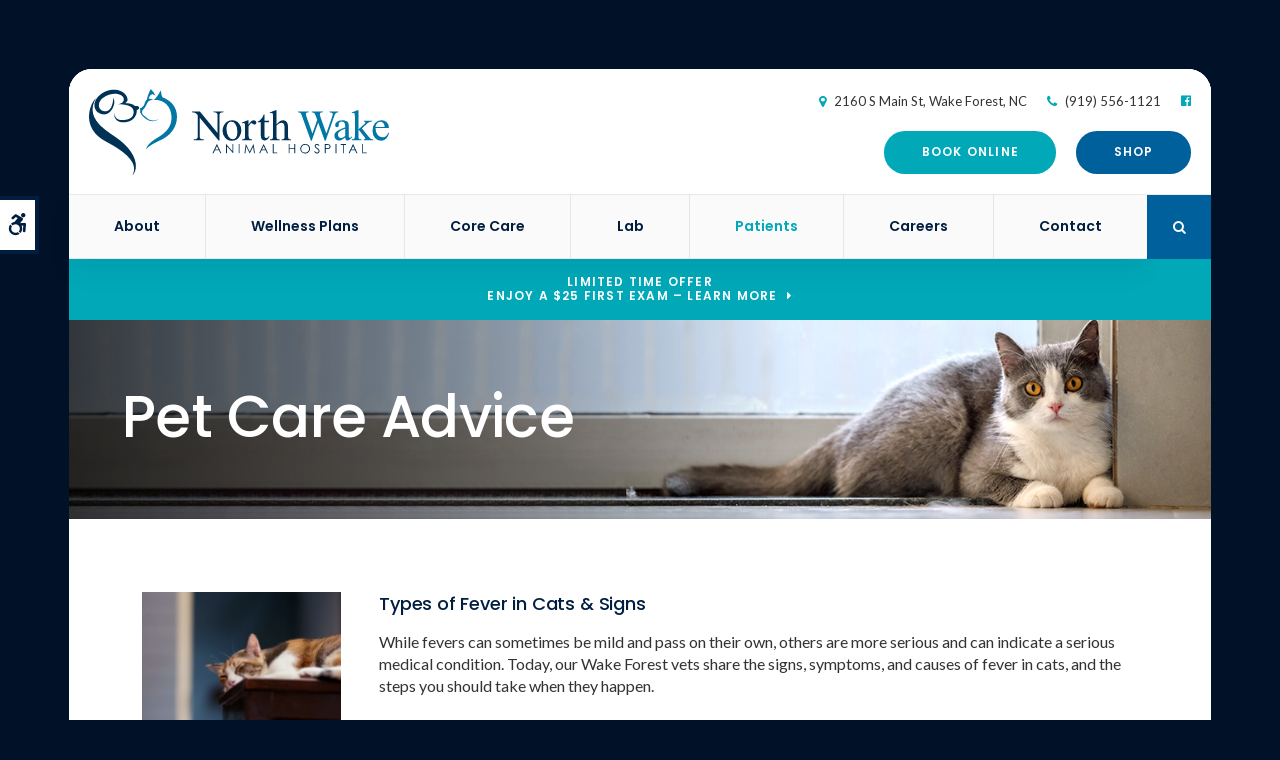

--- FILE ---
content_type: text/html; charset=UTF-8
request_url: https://www.northwakeanimalhospital.com/site/blog/page/2
body_size: 8093
content:

    
    
    
    
    
    
    
    
    
    
    
    
    
    
    
    
    
    
    
    
    
    
    
    
    
    
    <!doctype html>
<html lang="en">
<head>
<title>Pet Tips & Advice | North Wake Animal Hospital Vet Blog</title>
<meta http-equiv="Content-Type" content="text/html; charset=utf-8" />



<meta name="generator" content="Tymbrel ( www.tymbrel.com )" />

<meta name="description" content="Our Wake Forest veterinarians share helpful tips and advice in our blog to help you keep your pets healthy and happy." />
<meta name="keywords" content="Wake Forest, vet, blog" />


  <link rel="canonical" href="https://www.northwakeanimalhospital.com/site/blog/page/2" />



<script type="text/javascript">
function clearDefault(element) {
  if (element.defaultValue == element.value) { element.value = "" }
}
</script>




  <link href="/assets/3893/css/global.css" rel="stylesheet" type="text/css" />
<link rel="shortcut icon" href="/images/2276/favicon.ico" type="image/x-icon" />

      <script src="/assets/js/jquery-1.8.2.min.js" type="text/javascript" data-cmsi-js-1a96ecfa7997d56153ffc3d07bb90ca2="true"></script>
  





          
    
    
    
    
    
    

    
    
    <!-- HEAD CODE TAB -->

	<meta name="viewport" content="width=device-width, initial-scale=1.0" />	
	<link rel="stylesheet" href="/images/2276/css/style-light-v6-1.css" />
	
	
    <script>
        $(document).ready(function() {
            if ($(".featureIMG").length > 0) {
                var img = $(".featureIMG img");
                var src = img.attr("src");
                $(".page-title").css("background-image", "url(" + src + ")");
                img.remove();
            }
            else {
                var number = 1 + Math.floor(Math.random() * 4);
                var path = '/images/2276/images/banner-' + number + '.jpg';
                $(".page-title").css("background-image", "url('" + path + "')");
            }
        })
    </script>
    

	
<!-- /HEAD CODE TAB -->	
    
  
  
  
  
  
  
  
  
  
  
  
  
  
<meta name="verify-v1" content="6MQTdsqKvk8Fug8LWT5WmrCNnaJLvpZSbv7oAj7DWRo" />
<meta name="google-site-verification" content="6MQTdsqKvk8Fug8LWT5WmrCNnaJLvpZSbv7oAj7DWRo" />

  


<!-- StartHead - Google Tag Manager -->
<script>(function(w,d,s,l,i){w[l]=w[l]||[];w[l].push({'gtm.start':
new Date().getTime(),event:'gtm.js'});var f=d.getElementsByTagName(s)[0],
j=d.createElement(s),dl=l!='dataLayer'?'&l='+l:'';j.async=true;j.src=
'https://www.googletagmanager.com/gtm.js?id='+i+dl;f.parentNode.insertBefore(j,f);
})(window,document,'script','dataLayer','GTM-KTR848JG');</script>
<!-- End Google Tag Manager -->
<!--startSchema--><script type="application/ld+json">{"@context":"http:\/\/schema.org","@type":"LocalBusiness","url":"https:\/\/www.northwakeanimalhospital.com\/site\/blog\/page\/2","@id":"https:\/\/www.northwakeanimalhospital.com","name":"North Wake Animal Hospital","telephone":"(919) 556-1121","image":"https:\/\/d2l4d0j7rmjb0n.cloudfront.net\/site\/2276\/seo\/image.svg","logo":"https:\/\/d2l4d0j7rmjb0n.cloudfront.net\/site\/2276\/seo\/logo.svg","address":{"@type":"PostalAddress","addressLocality":"Wake Forest","addressCountry":"US","addressRegion":"NC","postalCode":"27587","streetAddress":"2160 S Main St"},"sameAs":["https:\/\/www.facebook.com\/northwakeanimalhospital"],"openingHoursSpecification":[{"@type":"OpeningHoursSpecification","dayOfWeek":"http:\/\/schema.org\/Monday","opens":"08:00:00","closes":"18:00:00"},{"@type":"OpeningHoursSpecification","dayOfWeek":"http:\/\/schema.org\/Tuesday","opens":"08:00:00","closes":"18:00:00"},{"@type":"OpeningHoursSpecification","dayOfWeek":"http:\/\/schema.org\/Wednesday","opens":"08:00:00","closes":"18:00:00"},{"@type":"OpeningHoursSpecification","dayOfWeek":"http:\/\/schema.org\/Thursday","opens":"08:00:00","closes":"18:00:00"},{"@type":"OpeningHoursSpecification","dayOfWeek":"http:\/\/schema.org\/Friday","opens":"08:00:00","closes":"18:00:00"},{"@type":"OpeningHoursSpecification","dayOfWeek":"http:\/\/schema.org\/Saturday","opens":"08:00:00","closes":"14:00:00"},{"@type":"OpeningHoursSpecification","dayOfWeek":"http:\/\/schema.org\/Sunday","opens":"00:00:00","closes":"00:00:00"}]}</script><!--endSchema-->
<!-- Google Tag Manager Data Layer -->
<script>
  dataLayer = [];
</script>

  <!-- Google Tag Manager -->
  <script>(function(w,d,s,l,i){w[l]=w[l]||[];w[l].push({'gtm.start':
        new Date().getTime(),event:'gtm.js'});var f=d.getElementsByTagName(s)[0],
      j=d.createElement(s),dl=l!='dataLayer'?'&l='+l:'';j.async=true;j.src=
      'https://www.googletagmanager.com/gtm.js?id='+i+dl;f.parentNode.insertBefore(j,f);
    })(window,document,'script','dataLayer','GTM-NDXNLTK');</script>
  <!-- End Google Tag Manager -->


<style>
.addthis_inline_share_toolbox {
display: inline-block;
}

.primary.full .leadin {
max-width:none !important;
text-align:left;
}

@media screen and (max-width: 560px) {
.cmsi-module-blog-image-small {
width:100%;
}
}
</style>

<link href="https://d2l4d0j7rmjb0n.cloudfront.net" rel="preconnect">
<link href="https://d2zp5xs5cp8zlg.cloudfront.net" rel="preconnect">
<link href="https://tymbrel.com" rel="preconnect">
<link href="https://fonts.googleapis.com" rel="preconnect">
<link href="https://ajax.googleapis.com" rel="preconnect">
<link href="https://use.fontawesome.com" rel="preconnect">
</head>


<!-- TEMPLATE TAB -->
    
<body itemscope='' itemtype='http://schema.org/LocalBusiness'><!-- Google Tag Manager -->
<noscript><iframe src="https://www.googletagmanager.com/ns.html?id=GTM-NDXNLTK" height="0" width="0" style="display:none;visibility:hidden"></iframe></noscript>
<!-- End Google Tag Manager -->


<!-- StartBody - Google Tag Manager (noscript) -->
<noscript><iframe src="https://www.googletagmanager.com/ns.html?id=GTM-KTR848JG"
height="0" width="0" style="display:none;visibility:hidden"></iframe></noscript>
<!-- EndBody - End Google Tag Manager (noscript) --><!--<![endif]-->
<div class="site-container">
    <div id="top">
        <button class="grt-mobile-button">
    <span class="line1"></span>
    <span class="line2"></span>
    <span class="line3"></span>
    <span class="sr-only">Open Menu</span>
    <span class="sr-only" style="display:none">Close Menu</span>
</button>
        <div id="mobile-menu" style="display:none">
            <ul>
            
                                                        
    <li><a href="/site/animal-hospital-wake-forest"   class="buttons" title="About, North Wake Animal Hospital, Wake Forest Veterinarian">About</a>

    
          <ul>
              <li><a href="/site/animal-hospital-wake-forest"    title="Our Animal Hospital, North Wake Animal Hospital, Wake Forest Veterinarian">Our Hospital</a></li>
                      <li><a href="/site/animal-hospital-gp-wake-forest"    title="Why Trust Us?, North Wake Animal Hospital, Wake Forest Veterinarian">Why Trust Us?</a></li>
                      <li><a href="/site/veterinarians-wake-forest"    title="Veterinarians, North Wake Animal Hospital, Wake Forest Veterinarian">Our Veterinarians</a></li>
                    </ul>
    
  </li>
            
                                                                                                                              
    <li><a href="/site/pet-wellness-wake-forest"   class="buttons" title="Wellness Plans, North Wake Animal Hospital, Wake Forest Veterinarian">Wellness Plans</a>

    
          <ul>
              <li><a href="/site/pet-wellness-wake-forest"    title="Wellness Plans at North Wake Animal Hospital in Wake Forest">Wellness Plan Benefits</a></li>
                      <li><a href="/site/small-dog-wellness-plan-wake-forest"    title="Small Dog Wellness Plans, North Wake Animal Hospital, Wake Forest Veterinarian">Small Dogs</a></li>
                      <li><a href="/site/medium-dog-wellness-plan-wake-forest"    title="Medium Dog Wellness Plans, North Wake Animal Hospital, Wake Forest Veterinarian">Medium Dogs</a></li>
                      <li><a href="/site/large-dog-wellness-plan-wake-forest"    title="Large Dog Wellness Plan, North Wake Animal Hospital, Wake Forest Veterinarian">Large Dogs</a></li>
                      <li><a href="/site/extra-large-dog-wellness-plan-wake-forest"    title="XL Dog Wellness Plan, North Wake Animal Hospital, Wake Forest Veterinarian">XL Dogs</a></li>
                      <li><a href="/site/giant-dog-wellness-plan-wake-forest"    title="Giant Dog Wellness Plans, North Wake Animal Hospital in ">Giant Dogs</a></li>
                      <li><a href="/site/outdoor-cat-wellness-plan-wake-forest"    title="Outdoor Cat Wellness Plan, North Wake Animal Hospital in ">Outdoor Cats</a></li>
                      <li><a href="/site/indoor-cat-wellness-plan-wake-forest"    title="Indoor Cat Wellness Plans, North Wake Animal Hospital, Wake Forest Veterinarian">Indoor Cats</a></li>
                    </ul>
    
  </li>
            
                                                                                                                              
    <li><a href="/site/veterinary-services-wake-forest"   class="buttons" title="Core Care Services, North Wake Animal Hospital, Wake Forest Veterinarian">Core Care</a>

    
          <ul>
              <li><a href="/site/veterinary-services-wake-forest/cat-dog-vaccinations-parasite-prevention"    title="Vaccinations & Prevention, North Wake Animal Hospital, Wake Forest Veterinarian">Vaccinations & Prevention</a></li>
                      <li><a href="/site/veterinary-services-wake-forest/cat-dog-routine-exams"    title="Wellness & Routine Exams, North Wake Animal Hospital, Wake Forest Veterinarian">Wellness Exams</a></li>
                      <li><a href="/site/veterinary-services-wake-forest/dentistry"    title="Veterinary Dentistry, North Wake Animal Hospital, Wake Forest Veterinarian">Dental Care</a></li>
                      <li><a href="/site/veterinary-services-wake-forest/geriatrics"    title="Veterinary Geriatrics, North Wake Animal Hospital, Wake Forest Veterinarian">Geriatric Care</a></li>
                      <li><a href="/site/veterinary-services-wake-forest/puppies-kittens"    title="Puppies & Kittens, North Wake Animal Hospital, Wake Forest Veterinarian">Puppies & Kittens</a></li>
                      <li><a href="/site/veterinary-services-wake-forest/veterinary-surgery"    title="Veterinary Surgery, Wake Forest">Surgery</a></li>
                      <li><a href="/site/veterinary-services-wake-forest/internal-medicine"    title="Internal Medicine, North Wake Animal Hospital in ">Internal Medicine</a></li>
                      <li><a href="/site/veterinary-services-wake-forest/emergency-vet"    title="Emergency Pet Care, North Wake Animal Hospital, Wake Forest Veterinarian">Emergency Care</a></li>
                    </ul>
    
  </li>
            
    
    <li><a href="/site/veterinary-lab-wake-forest"   class="buttons" title="Veterinary Laboratory & Diagnostics, North Wake Animal Hospital, Wake Forest Veterinarian">Lab</a>

    
    
  </li>
            
                                                                                        
    <li class="active"><a href="/site/veterinary-patients"   class="buttons" title="Patient Information, North Wake Animal Hospital, Wake Forest Veterinarian">Patients</a>

    
          <ul>
              <li><a href="/site/veterinary-patients"    title="Patient Information, North Wake Animal Hospital, Wake Forest Veterinarian">Patients</a></li>
                      <li><a href="/site/new-patient-form"    title="New Patient Form, North Wake Animal Hospital, Wake Forest Veterinarian">New Patient Form</a></li>
                      <li class="active" aria-current="page"><a href="/site/blog"  itemprop="url"    title="Veterinary Blog, North Wake Animal Hospital, Wake Forest Veterinarian">Pet Care Advice</a></li>
                      <li><a href="/site/financing-options"    title="Financing Options, North Wake Animal Hospital, Wake Forest Veterinarian">Financing Options</a></li>
                    </ul>
    
  </li>
            
    
    <li><a href="/site/veterinary-careers-wake-forest"   class="buttons" title="Careers, North Wake Animal Hospital, Wake Forest Veterinarian">Careers</a>

    
    
  </li>
            
    
    <li><a href="/site/contact-animal-hospital-wake-forest-vet"   class="buttons" title="Contact, North Wake Animal Hospital, Wake Forest Veterinarian">Contact</a>

    
    
  </li>
  </ul>
            <form id="frmSearchMobile" method="get" action="/site/search" role="search">
	<label for="page_search_mobile" class="sr-only">Search</label>
	<input id="page_search_mobile" class="keyword" type="search" name="kw" placeholder="Search">
	<button type="submit" name="btnSubmit"><span class="sr-only">Search</span></button>
</form>
                  <ul class="seo-schema citation-social" aria-label="Social media links, open in a new tab" data-cy="seo-citations">
                            <li class="seo-Facebook">
              <a itemprop="sameAs" target="_blank" href="https://www.facebook.com/northwakeanimalhospital" title="Facebook"><span>Facebook</span></a>
            </li>
                    </ul>
  
        </div>
    </div>
	<div id="toggleSearch" role="dialog" aria-modal="true" aria-labelledby="page_search_popup_label">
	<button id="close-button"><span aria-hidden="true">&times;</span><span class="sr-only">Close</span></button>
	<form id="frmSearchPopUp" method="get" action="/site/search" role="search">
		<label for="page_search_popup" id="page_search_popup_label" class="sr-only">Search</label>
		<input id="page_search_popup" class="keyword" type="search" name="kw" placeholder="Search">
		<button type="submit" name="btnSubmit"><span class="sr-only">Search</span></button>
	</form>
</div>
	<a class="skip-to-content-link" href="#main">
    Skip to Main Content
</a>
    <div id="accessibility-toggle">
    <button id="accessibility-toggle__btn">
        <span class="fa fa-wheelchair-alt" aria-hidden="true"></span>
        <span class="sr-only" id="accessible__btn">Accessible Version</span>
        <span class="sr-only" id="standard__btn" style="display:none">Standard Version</span>
    </button>
</div>	
<div class="wrap">
    <!-- Header
    ============================================== -->
        <header class="internal">
            <div class="header__wrapper js-header__wrapper">
                <div class="row">
                    <div class="columns logo"><a href="/site/home" itemprop="url">  <img  itemprop='image' alt="North Wake Animal Hospital" src="https://d2l4d0j7rmjb0n.cloudfront.net/site/2276/seo/image.svg" data-cy="seo-image"   />
</a></div>
                    <div class="columns">
                        <ul>
<li><span class="fa fa-map-marker" aria-hidden="true"></span> <a href="/site/contact-animal-hospital-wake-forest-vet" title="Contact North Wake Animal Hospital">      <div itemprop="address" data-cy="seo-address" itemscope itemtype="http://schema.org/PostalAddress">
      <span itemprop="streetAddress">2160 S Main St</span>
      <span itemprop="addressLocality">Wake Forest</span>
      <span itemprop="addressRegion">NC</span>
      <span itemprop="postalCode">27587</span>
      <span itemprop="addressCountry">US</span>
    </div>
  </a></li>
<li><span class="fa fa-phone" aria-hidden="true"></span> 
  <span class="seo-schema phone">
    <a itemprop="telephone" content="+9195561121" href="tel:9195561121" data-cy="seo-phone-number">(919) 556-1121</a>
  </span>


</li>
</ul>
      <ul class="seo-schema citation-social" aria-label="Social media links, open in a new tab" data-cy="seo-citations">
                            <li class="seo-Facebook">
              <a itemprop="sameAs" target="_blank" href="https://www.facebook.com/northwakeanimalhospital" title="Facebook"><span>Facebook</span></a>
            </li>
                    </ul>
  
                        <div class="topbar">
                            <ul>
<li><a href="/site/book-online" class="cms-button-success">Book Online</a></li>
<li><a href="/site/pet-shop-pharmacy-wake-forest" class="cms-button-primary">Shop</a></li>
</ul>
					    </div>
                    </div>    
                </div>

                <div class="row">
                        
                        <!-- Navigation
                        ============================================== -->	
                        <nav aria-label="Primary"> 
                            <ul>
            
                                                        
    <li><a href="/site/animal-hospital-wake-forest"   class="buttons" title="About, North Wake Animal Hospital, Wake Forest Veterinarian">About</a>

    
          <ul>
              <li><a href="/site/animal-hospital-wake-forest"    title="Our Animal Hospital, North Wake Animal Hospital, Wake Forest Veterinarian">Our Hospital</a></li>
                      <li><a href="/site/animal-hospital-gp-wake-forest"    title="Why Trust Us?, North Wake Animal Hospital, Wake Forest Veterinarian">Why Trust Us?</a></li>
                      <li><a href="/site/veterinarians-wake-forest"    title="Veterinarians, North Wake Animal Hospital, Wake Forest Veterinarian">Our Veterinarians</a></li>
                    </ul>
    
  </li>
            
                                                                                                                              
    <li><a href="/site/pet-wellness-wake-forest"   class="buttons" title="Wellness Plans, North Wake Animal Hospital, Wake Forest Veterinarian">Wellness Plans</a>

    
          <ul>
              <li><a href="/site/pet-wellness-wake-forest"    title="Wellness Plans at North Wake Animal Hospital in Wake Forest">Wellness Plan Benefits</a></li>
                      <li><a href="/site/small-dog-wellness-plan-wake-forest"    title="Small Dog Wellness Plans, North Wake Animal Hospital, Wake Forest Veterinarian">Small Dogs</a></li>
                      <li><a href="/site/medium-dog-wellness-plan-wake-forest"    title="Medium Dog Wellness Plans, North Wake Animal Hospital, Wake Forest Veterinarian">Medium Dogs</a></li>
                      <li><a href="/site/large-dog-wellness-plan-wake-forest"    title="Large Dog Wellness Plan, North Wake Animal Hospital, Wake Forest Veterinarian">Large Dogs</a></li>
                      <li><a href="/site/extra-large-dog-wellness-plan-wake-forest"    title="XL Dog Wellness Plan, North Wake Animal Hospital, Wake Forest Veterinarian">XL Dogs</a></li>
                      <li><a href="/site/giant-dog-wellness-plan-wake-forest"    title="Giant Dog Wellness Plans, North Wake Animal Hospital in ">Giant Dogs</a></li>
                      <li><a href="/site/outdoor-cat-wellness-plan-wake-forest"    title="Outdoor Cat Wellness Plan, North Wake Animal Hospital in ">Outdoor Cats</a></li>
                      <li><a href="/site/indoor-cat-wellness-plan-wake-forest"    title="Indoor Cat Wellness Plans, North Wake Animal Hospital, Wake Forest Veterinarian">Indoor Cats</a></li>
                    </ul>
    
  </li>
            
                                                                                                                              
    <li><a href="/site/veterinary-services-wake-forest"   class="buttons" title="Core Care Services, North Wake Animal Hospital, Wake Forest Veterinarian">Core Care</a>

    
          <ul>
              <li><a href="/site/veterinary-services-wake-forest/cat-dog-vaccinations-parasite-prevention"    title="Vaccinations & Prevention, North Wake Animal Hospital, Wake Forest Veterinarian">Vaccinations & Prevention</a></li>
                      <li><a href="/site/veterinary-services-wake-forest/cat-dog-routine-exams"    title="Wellness & Routine Exams, North Wake Animal Hospital, Wake Forest Veterinarian">Wellness Exams</a></li>
                      <li><a href="/site/veterinary-services-wake-forest/dentistry"    title="Veterinary Dentistry, North Wake Animal Hospital, Wake Forest Veterinarian">Dental Care</a></li>
                      <li><a href="/site/veterinary-services-wake-forest/geriatrics"    title="Veterinary Geriatrics, North Wake Animal Hospital, Wake Forest Veterinarian">Geriatric Care</a></li>
                      <li><a href="/site/veterinary-services-wake-forest/puppies-kittens"    title="Puppies & Kittens, North Wake Animal Hospital, Wake Forest Veterinarian">Puppies & Kittens</a></li>
                      <li><a href="/site/veterinary-services-wake-forest/veterinary-surgery"    title="Veterinary Surgery, Wake Forest">Surgery</a></li>
                      <li><a href="/site/veterinary-services-wake-forest/internal-medicine"    title="Internal Medicine, North Wake Animal Hospital in ">Internal Medicine</a></li>
                      <li><a href="/site/veterinary-services-wake-forest/emergency-vet"    title="Emergency Pet Care, North Wake Animal Hospital, Wake Forest Veterinarian">Emergency Care</a></li>
                    </ul>
    
  </li>
            
    
    <li><a href="/site/veterinary-lab-wake-forest"   class="buttons" title="Veterinary Laboratory & Diagnostics, North Wake Animal Hospital, Wake Forest Veterinarian">Lab</a>

    
    
  </li>
            
                                                                                        
    <li class="active"><a href="/site/veterinary-patients"   class="buttons" title="Patient Information, North Wake Animal Hospital, Wake Forest Veterinarian">Patients</a>

    
          <ul>
              <li><a href="/site/veterinary-patients"    title="Patient Information, North Wake Animal Hospital, Wake Forest Veterinarian">Patients</a></li>
                      <li><a href="/site/new-patient-form"    title="New Patient Form, North Wake Animal Hospital, Wake Forest Veterinarian">New Patient Form</a></li>
                      <li class="active" aria-current="page"><a href="/site/blog"  itemprop="url"    title="Veterinary Blog, North Wake Animal Hospital, Wake Forest Veterinarian">Pet Care Advice</a></li>
                      <li><a href="/site/financing-options"    title="Financing Options, North Wake Animal Hospital, Wake Forest Veterinarian">Financing Options</a></li>
                    </ul>
    
  </li>
            
    
    <li><a href="/site/veterinary-careers-wake-forest"   class="buttons" title="Careers, North Wake Animal Hospital, Wake Forest Veterinarian">Careers</a>

    
    
  </li>
            
    
    <li><a href="/site/contact-animal-hospital-wake-forest-vet"   class="buttons" title="Contact, North Wake Animal Hospital, Wake Forest Veterinarian">Contact</a>

    
    
  </li>
  </ul>
                        </nav>
                        <div class="header__open-search">
                            <button class="open-search"><span class="fa fa-search" aria-hidden="true"></span><span class="sr-only">Open Search Dialog</span></button>
                        </div>
                    
                </div><!-- /row -->
            </div>    
            	
        </header><!-- /Header -->	
        

                                                                                                                                                                                                                                                                                                                                                                                                                                                                                                                                                                                                                                                                                                                                                                                                                                                                                                                                                                                                                                                                                                                                                                                                                                                                                                                                                                                                                                                                                                                                                                                                                                                                                                                                                                                                                                                                                                                                                                                                                                                                                                                                                                                                                                                                                                                                                                                                                                                                                                                                                                                                                                                                                                                                                                                                                                                                                                                                                                                                                                                                                                                                                                                                                                                                                                                                                                                                                                                                                                            <div class="default-msg-bar defaultMsgBar default-message-bar centre">
                <p><a href="/site/book-online?utm_campaign=exam25" class="cms-button-text">Limited Time Offer<br />Enjoy a $25 First Exam – Learn More</a></p>
            </div>
                                                                                                                                                                                                                                                                                                                                                                                                                                                                                                                                                                                                                                                                                                                                                                                                                                                                                                                                                                                                                                                                                                                                                                                                                                                                                                                                                                                                                                                                                                                                                                                                                                                                                                                                                                                                            

        <div class="page-title">
            <h1>Pet Care Advice</h1>
        </div>



<!-- Main Content
============================================== -->

	<div class="row">
		<main role="main" id="main" class="columns primary full">  
		    
<div class="blog-posts">
		
		
			<div class="entry group" data-cy="post-entry">

				<div class="cmsi-post-thumb">
			<a href="https://www.northwakeanimalhospital.com/site/blog/2023/12/15/types-fever-cats-signs"><img src="https://d2zp5xs5cp8zlg.cloudfront.net/image-94440-400.jpg" alt="Types of Fever in Cats &amp; Signs" data-cy="blog-image" /></a>
		</div><!-- /cmsi-post-thumb -->
		
		<div class="entry-content cmsi-post-summary">
			<h2 class="title"><a data-cy="blog-title" href="https://www.northwakeanimalhospital.com/site/blog/2023/12/15/types-fever-cats-signs" id="0">Types of Fever in Cats &amp; Signs</a></h2>
			<p class="meta meta-author" data-cy="blog-author"></p>
			<p class="meta"> </p>

						<p>While fevers can sometimes be mild and pass on their own, others are more serious and can indicate a serious medical condition. Today, our Wake Forest vets share the signs, symptoms, and causes of fever in cats, and the steps you should take when they happen.</p>
						<p><a class="cmsi-module-blog-summary-read-more" href="https://www.northwakeanimalhospital.com/site/blog/2023/12/15/types-fever-cats-signs" aria-describedby="0">Read more</a></p>

			<p class="post-footer"></p>
		</div><!-- /entry-content -->

	</div><!-- /entry -->
				<div class="entry group" data-cy="post-entry">

				<div class="cmsi-post-thumb">
			<a href="https://www.northwakeanimalhospital.com/site/blog/2023/11/15/aging-cat--when-cat-considered-senior"><img src="https://d2zp5xs5cp8zlg.cloudfront.net/image-92719-400.jpg" alt="Aging Cats: When Is a Cat Considered a Senior?" data-cy="blog-image" /></a>
		</div><!-- /cmsi-post-thumb -->
		
		<div class="entry-content cmsi-post-summary">
			<h2 class="title"><a data-cy="blog-title" href="https://www.northwakeanimalhospital.com/site/blog/2023/11/15/aging-cat--when-cat-considered-senior" id="1">Aging Cats: When Is a Cat Considered a Senior?</a></h2>
			<p class="meta meta-author" data-cy="blog-author"></p>
			<p class="meta"> </p>

						<p>Even as your cat gets older they may not seem to change much, which can make it difficult to tell when they are getting older. Here, our Wake Forest vets talk about signs of aging in cats and answer the question of when is a cat considered a senior.</p>
						<p><a class="cmsi-module-blog-summary-read-more" href="https://www.northwakeanimalhospital.com/site/blog/2023/11/15/aging-cat--when-cat-considered-senior" aria-describedby="1">Read more</a></p>

			<p class="post-footer"></p>
		</div><!-- /entry-content -->

	</div><!-- /entry -->
				<div class="entry group" data-cy="post-entry">

				<div class="cmsi-post-thumb">
			<a href="https://www.northwakeanimalhospital.com/site/blog/2023/10/15/hip-replacement-dogs"><img src="https://d2zp5xs5cp8zlg.cloudfront.net/image-91197-400.jpg" alt="Hip Replacement for Dogs" data-cy="blog-image" /></a>
		</div><!-- /cmsi-post-thumb -->
		
		<div class="entry-content cmsi-post-summary">
			<h2 class="title"><a data-cy="blog-title" href="https://www.northwakeanimalhospital.com/site/blog/2023/10/15/hip-replacement-dogs" id="2">Hip Replacement for Dogs</a></h2>
			<p class="meta meta-author" data-cy="blog-author"></p>
			<p class="meta"> </p>

						<p>When a dog's hip stops working as it should, it can lead to significant pain and reduced mobility. Our Wake Forest vets talk about how hip replacement surgery can improve your dog's quality of life and get your pup moving again.</p>
						<p><a class="cmsi-module-blog-summary-read-more" href="https://www.northwakeanimalhospital.com/site/blog/2023/10/15/hip-replacement-dogs" aria-describedby="2">Read more</a></p>

			<p class="post-footer"></p>
		</div><!-- /entry-content -->

	</div><!-- /entry -->
				<div class="entry group" data-cy="post-entry">

				<div class="cmsi-post-thumb">
			<a href="https://www.northwakeanimalhospital.com/site/blog/2023/09/15/cat-sleeping-too-much"><img src="https://d2zp5xs5cp8zlg.cloudfront.net/image-89909-400.jpg" alt="Is my cat sleeping too much?" data-cy="blog-image" /></a>
		</div><!-- /cmsi-post-thumb -->
		
		<div class="entry-content cmsi-post-summary">
			<h2 class="title"><a data-cy="blog-title" href="https://www.northwakeanimalhospital.com/site/blog/2023/09/15/cat-sleeping-too-much" id="3">Is my cat sleeping too much?</a></h2>
			<p class="meta meta-author" data-cy="blog-author"></p>
			<p class="meta"> </p>

						<p>We all know that a cat's favorite pastime is napping. But why do cats sleep so much? Our Wake Forest vets offer some insight into cats' sleeping habits and how many hours of sleep a cat actually needs.</p>
						<p><a class="cmsi-module-blog-summary-read-more" href="https://www.northwakeanimalhospital.com/site/blog/2023/09/15/cat-sleeping-too-much" aria-describedby="3">Read more</a></p>

			<p class="post-footer"></p>
		</div><!-- /entry-content -->

	</div><!-- /entry -->
				<div class="entry group" data-cy="post-entry">

				<div class="cmsi-post-thumb">
			<a href="https://www.northwakeanimalhospital.com/site/blog/2023/08/15/stomatitis-cats"><img src="https://d2zp5xs5cp8zlg.cloudfront.net/image-88531-400.jpg" alt="Stomatitis in Cats" data-cy="blog-image" /></a>
		</div><!-- /cmsi-post-thumb -->
		
		<div class="entry-content cmsi-post-summary">
			<h2 class="title"><a data-cy="blog-title" href="https://www.northwakeanimalhospital.com/site/blog/2023/08/15/stomatitis-cats" id="4">Stomatitis in Cats</a></h2>
			<p class="meta meta-author" data-cy="blog-author"></p>
			<p class="meta"> </p>

						<p>If you have been told that your cat suffers from stomatitis it means that they have a very advanced and painful form of gum disease. Our Wake Forest vets share some of the common causes of stomatitis in cats, the symptoms of stomatitis to watch for and what can be done to treat this form of gum disease.</p>
						<p><a class="cmsi-module-blog-summary-read-more" href="https://www.northwakeanimalhospital.com/site/blog/2023/08/15/stomatitis-cats" aria-describedby="4">Read more</a></p>

			<p class="post-footer"></p>
		</div><!-- /entry-content -->

	</div><!-- /entry -->
				<div class="entry group" data-cy="post-entry">

				<div class="cmsi-post-thumb">
			<a href="https://www.northwakeanimalhospital.com/site/blog/2023/07/15/mastitis-dogs"><img src="https://d2zp5xs5cp8zlg.cloudfront.net/image-84971-400.jpg" alt="Mastitis in Dogs" data-cy="blog-image" /></a>
		</div><!-- /cmsi-post-thumb -->
		
		<div class="entry-content cmsi-post-summary">
			<h2 class="title"><a data-cy="blog-title" href="https://www.northwakeanimalhospital.com/site/blog/2023/07/15/mastitis-dogs" id="5">Mastitis in Dogs</a></h2>
			<p class="meta meta-author" data-cy="blog-author"></p>
			<p class="meta"> </p>

						<p>Mastitis is a serious condition that is the cause of infections in pregnant dogs or dogs that have recently had puppies. In this post, our Wake Forest vets share some information about mastitis in dogs, what it is caused by and what can be done to treat it and get your dog feeling well again.</p>
						<p><a class="cmsi-module-blog-summary-read-more" href="https://www.northwakeanimalhospital.com/site/blog/2023/07/15/mastitis-dogs" aria-describedby="5">Read more</a></p>

			<p class="post-footer"></p>
		</div><!-- /entry-content -->

	</div><!-- /entry -->
				<div class="entry group" data-cy="post-entry">

				<div class="cmsi-post-thumb">
			<a href="https://www.northwakeanimalhospital.com/site/blog/2023/06/15/common-reactions-vaccines-dogs"><img src="https://d2zp5xs5cp8zlg.cloudfront.net/image-83765-400.jpg" alt="Common Reactions to Vaccines in Dogs" data-cy="blog-image" /></a>
		</div><!-- /cmsi-post-thumb -->
		
		<div class="entry-content cmsi-post-summary">
			<h2 class="title"><a data-cy="blog-title" href="https://www.northwakeanimalhospital.com/site/blog/2023/06/15/common-reactions-vaccines-dogs" id="6">Common Reactions to Vaccines in Dogs</a></h2>
			<p class="meta meta-author" data-cy="blog-author"></p>
			<p class="meta"> </p>

						<p>Vaccinations provide your pup with protection from a number of serious but preventable diseases and illnesses. While they are typically safe there is a chance that a reaction may occur. Our Wake Forest vets share the risks and benefits of vaccinations for dogs and what to do if your pup has a reaction to their vaccines.</p>
						<p><a class="cmsi-module-blog-summary-read-more" href="https://www.northwakeanimalhospital.com/site/blog/2023/06/15/common-reactions-vaccines-dogs" aria-describedby="6">Read more</a></p>

			<p class="post-footer"></p>
		</div><!-- /entry-content -->

	</div><!-- /entry -->
				<div class="entry group" data-cy="post-entry">

				<div class="cmsi-post-thumb">
			<a href="https://www.northwakeanimalhospital.com/site/blog/2023/05/15/male-cat-before-after-neutering"><img src="https://d2zp5xs5cp8zlg.cloudfront.net/image-82045-400.jpg" alt="Male Cat Before &amp; After Neutering: Behavior &amp; Recovery" data-cy="blog-image" /></a>
		</div><!-- /cmsi-post-thumb -->
		
		<div class="entry-content cmsi-post-summary">
			<h2 class="title"><a data-cy="blog-title" href="https://www.northwakeanimalhospital.com/site/blog/2023/05/15/male-cat-before-after-neutering" id="7">Male Cat Before &amp; After Neutering: Behavior &amp; Recovery</a></h2>
			<p class="meta meta-author" data-cy="blog-author"></p>
			<p class="meta"> </p>

						<p>Routine preventative care for your cat or kitten includes more than just parasite protection or vaccinations. It also includes sterilization. Our vets in Wake Forest talk about what to expect from your male cats before and after neutering and the signs of complications to watch for.</p>
						<p><a class="cmsi-module-blog-summary-read-more" href="https://www.northwakeanimalhospital.com/site/blog/2023/05/15/male-cat-before-after-neutering" aria-describedby="7">Read more</a></p>

			<p class="post-footer"></p>
		</div><!-- /entry-content -->

	</div><!-- /entry -->
				<div class="entry group" data-cy="post-entry">

				<div class="cmsi-post-thumb">
			<a href="https://www.northwakeanimalhospital.com/site/blog/2023/04/15/types-diagnostic-tests-pet"><img src="https://d2zp5xs5cp8zlg.cloudfront.net/image-80674-400.jpg" alt="Types of Diagnostic Tests for Pets" data-cy="blog-image" /></a>
		</div><!-- /cmsi-post-thumb -->
		
		<div class="entry-content cmsi-post-summary">
			<h2 class="title"><a data-cy="blog-title" href="https://www.northwakeanimalhospital.com/site/blog/2023/04/15/types-diagnostic-tests-pet" id="8">Types of Diagnostic Tests for Pets</a></h2>
			<p class="meta meta-author" data-cy="blog-author"></p>
			<p class="meta"> </p>

						<p>Diagnostic imaging is a tool used by veterinary teams to help determine the seriousness of your cat or dog's illness or injury. Here, our Wake Forest vets share some of the types of diagnostic tests available that may be used to diagnose your pet and determine treatment options.</p>
						<p><a class="cmsi-module-blog-summary-read-more" href="https://www.northwakeanimalhospital.com/site/blog/2023/04/15/types-diagnostic-tests-pet" aria-describedby="8">Read more</a></p>

			<p class="post-footer"></p>
		</div><!-- /entry-content -->

	</div><!-- /entry -->
				<div class="entry group" data-cy="post-entry">

				<div class="cmsi-post-thumb">
			<a href="https://www.northwakeanimalhospital.com/site/blog/2023/03/15/pet-diagnostics--urinalysis-dog-cat"><img src="https://d2zp5xs5cp8zlg.cloudfront.net/image-78750-400.jpg" alt="Pet Diagnostics: Urinalysis For My Dog Or Cat" data-cy="blog-image" /></a>
		</div><!-- /cmsi-post-thumb -->
		
		<div class="entry-content cmsi-post-summary">
			<h2 class="title"><a data-cy="blog-title" href="https://www.northwakeanimalhospital.com/site/blog/2023/03/15/pet-diagnostics--urinalysis-dog-cat" id="9">Pet Diagnostics: Urinalysis For My Dog Or Cat</a></h2>
			<p class="meta meta-author" data-cy="blog-author"></p>
			<p class="meta"> </p>

						<p>Our veterinary team strongly believes that educating pet parents is an important part of pet care. So today, our Wake Forest vets share some information about urinalysis for dogs and cats and what you can expect from this diagnostic test for your pet.</p>
						<p><a class="cmsi-module-blog-summary-read-more" href="https://www.northwakeanimalhospital.com/site/blog/2023/03/15/pet-diagnostics--urinalysis-dog-cat" aria-describedby="9">Read more</a></p>

			<p class="post-footer"></p>
		</div><!-- /entry-content -->

	</div><!-- /entry -->
							<div class="cmsi-pagination" data-cy="paginator"><ul><li><a href="/site/blog">1</a></li><li class="current"><a>2</a></li><li><a href="/site/blog/page/3">3</a></li><li><a href="/site/blog/page/4">4</a></li><li><a href="/site/blog/page/7">Last &raquo;</a></li></ul><div class="info">Page 2 of 7</div></div>
			</div><!-- /blog-posts -->
		</main><!-- /primary -->
    </div>
    <div class="cta">
        <div class="row">
            <div class="large-12 columns">
                <h2>Caring for Pets in Wake Forest.</h2>
<p class="leadin">At <span itemprop="name" data-cy="seo-company-name">North Wake Animal Hospital</span>, we are happy to welcome new and existing patients and their families to our veterinary care family.</p>
<p><a href="/site/book-online" class="cms-button-secondary">Book Online</a></p>
            </div>
        </div>
    </div>
    <div class="contact-row row">
        <div class="large-4 columns">
            <span class="fa fa-map-marker" aria-hidden="true"></span>
<h2>Location</h2>
      <div itemprop="address" data-cy="seo-address" itemscope itemtype="http://schema.org/PostalAddress">
      <span itemprop="streetAddress">2160 S Main St</span>
      <span itemprop="addressLocality">Wake Forest</span>
      <span itemprop="addressRegion">NC</span>
      <span itemprop="postalCode">27587</span>
      <span itemprop="addressCountry">US</span>
    </div>
  
        </div>
        <div class="large-4 columns">
            <span class="fa fa-phone" aria-hidden="true"></span>
<h2>Contact</h2>
<p>Call 
  <span class="seo-schema phone">
    <a itemprop="telephone" content="+9195561121" href="tel:9195561121" data-cy="seo-phone-number">(919) 556-1121</a>
  </span>


<br /><a href="/site/contact-animal-hospital-wake-forest-vet">Send an email</a></p>
        </div>
        <div class="large-4 columns">
            <span class="fa fa-clock-o" aria-hidden="true"></span>
<h2>Hours</h2>
<ul class="accordion" data-accordion data-allow-all-closed="true">
     <!-- QUESTION -->
     <li class="accordion-item" data-accordion-item>
           <a href="#" class="accordion-title">Click to View</a>
               <div class="accordion-content" data-tab-content >
                    <p>            <div class="seo-hours">
        <ul class="contactDetails" data-cy="seo-hours">
          <li><meta itemprop="openingHours" content="Mo 08:00-18:00"/><strong>Monday:</strong><span class="tymbrelSEOHours">08:00 am - 06:00 pm</span> </li>
          <li><meta itemprop="openingHours" content="Tu 08:00-18:00"/><strong>Tuesday:</strong><span class="tymbrelSEOHours">08:00 am - 06:00 pm</span> </li>
          <li><meta itemprop="openingHours" content="We 08:00-18:00"/><strong>Wednesday:</strong><span class="tymbrelSEOHours">08:00 am - 06:00 pm</span> </li>
          <li><meta itemprop="openingHours" content="Th 08:00-18:00"/><strong>Thursday:</strong><span class="tymbrelSEOHours">08:00 am - 06:00 pm</span> </li>
          <li><meta itemprop="openingHours" content="Fr 08:00-18:00"/><strong>Friday:</strong><span class="tymbrelSEOHours">08:00 am - 06:00 pm</span> </li>
          <li><meta itemprop="openingHours" content="Sa 08:00-14:00"/><strong>Saturday:</strong><span class="tymbrelSEOHours">08:00 am - 02:00 pm</span> </li>
          <li><strong>Sunday:</strong><span class="tymbrelSEOHours">Closed  </span> </li>
        </ul>
      </div>
      </p>
               </div>
      </li> 
</ul><style type="text/css">.contact-row .seo-hours ul{
display:flex;
flex-direction:column;
align-items:center;
}
.contact-row .seo-hours ul li{
text-align:left;
width:14.375rem;
}
.contactDetails strong{
display:inline-block;
}
.contact-row .accordion-title{
display:inline;}</style>
        </div>
    </div>
		

</div><!-- /wrap -->

<!-- Footer
============================================== -->
<footer>

	<div class="row">
		
		<div class="large-12 columns">
            <div class="logo"><a href="/site/home">    <img  itemprop="logo" alt="North Wake Animal Hospital" src="https://d2l4d0j7rmjb0n.cloudfront.net/site/2276/seo/logo.svg" data-cy="seo-logo"   />
    </a></div>
            <div role="navigation" aria-label="Footer">
            <ul id="tymbrel-footer-nav">
    <li><a class="first" href="/site/home">Home</a></li>
        <li><a href="/site/animal-hospital-wake-forest">About</a></li>
        <li><a href="/site/pet-wellness-wake-forest">Wellness Plans</a></li>
        <li><a href="/site/veterinary-services-wake-forest">Core Care</a></li>
        <li><a href="/site/veterinary-lab-wake-forest">Lab</a></li>
          <li><a href="/site/veterinary-careers-wake-forest">Careers</a></li>
      </ul>
            </div>
            <p></p>
		</div>
		
	</div><!-- /row  -->
    
    <div class="copyright">
        <div role="contentinfo" class="row">

            <div class="large-4 columns">
                <ul>
<li><a href="/site/privacy-policy" title="Privacy Policy, Wake Forest">Privacy Policy</a></li>
<li><a href="/site/website-accessibility" title="Accessibility">Accessibility</a></li>
<li><a href="/site/search" title="Search, Wake Forest">Search</a></li>
<li><a href="/site/sitemap" title="Sitemap, Wake Forest">Sitemap</a></li>
<li><a href="#top" title="Back to top.">Back to Top</a></li>
</ul>
            </div>
            
            <div class="large-4 columns">
                      <ul class="seo-schema citation-social" aria-label="Social media links, open in a new tab" data-cy="seo-citations">
                            <li class="seo-Facebook">
              <a itemprop="sameAs" target="_blank" href="https://www.facebook.com/northwakeanimalhospital" title="Facebook"><span>Facebook</span></a>
            </li>
                    </ul>
     
            </div>
            
            <div class="large-4 columns">
                <p>Copyright &copy; 2025 <span itemprop="name" data-cy="seo-company-name">North Wake Animal Hospital</span><br>All Rights Reserved.</p>            
</div>
            
        </div><!-- /row  -->
    </div>
        
	
</footer>

    
<div id="sticky">
    <p><a href="/site/book-online" class="cms-button-success">Book Online</a>
  <span class="seo-schema phone">
    <a itemprop="telephone" content="+9195561121" href="tel:9195561121" data-cy="seo-phone-number">(919) 556-1121</a>
  </span>


<button class="grt-mobile-button">
    <span class="line1"></span>
    <span class="line2"></span>
    <span class="line3"></span>
    <span class="sr-only">Open Menu</span>
    <span class="sr-only" style="display:none">Close Menu</span>
</button></p>
</div> 

<link rel="stylesheet" href="https://tymbrel.com/images/740/css/global-msg-bar-v2.css" />


</div> <!-- end site container -->

<!-- JavaScript
============================================== -->

<script src="https://ajax.googleapis.com/ajax/libs/webfont/1.5.18/webfont.js"></script>

<script>
 WebFont.load({
    google: {
      families: ['Poppins:500,600', 'Lato:400,400i,700', 'Lora:400i']
    }
  });
</script> 
<noscript>
    <link href="https://fonts.googleapis.com/css2?family=Lato:ital,wght@0,400;0,700;1,400&family=Lora:ital@0;1&family=Poppins:wght@500,600&display=swap" rel="stylesheet">
</noscript>


<script src="/images/2276/js/scripts-v2-min.js"></script>




<script src="https://use.fontawesome.com/7a2e746270.js"></script>
</body>
<!--
S: us-app02
C: 2276
D: 2025-12-19 08:35:23
V: 3893
T: 0.0453
-->

</html>

<!-- /TEMPLATE TAB -->
		
		
		
		
		
  
  
  
  
  
  
  
  
  
  
  
  
  
  
  
  
  
  
  
  
  
  
  
  
  
  
  

--- FILE ---
content_type: text/css
request_url: https://www.northwakeanimalhospital.com/images/2276/css/style-light-v6-1.css
body_size: 19706
content:
html,body,div,span,object,iframe,h1,h2,.home-content h1,h3,.highlights h2,h4,.secondary aside:not(.side-navigation) h2,.secondary aside:not(.side-navigation) .home-content h1,.home-content .secondary aside:not(.side-navigation) h1,h5,h6,p,blockquote,pre,a,abbr,address,cite,code,del,dfn,em,img,ins,q,small,strong,sub,sup,dl,dt,dd,ol,ul,li,fieldset,form,label,legend,table,caption,tbody,tfoot,thead,tr,th,td{border:0;margin:0;padding:0}article,aside,figure,figure img,figcaption,hgroup,footer,header,nav,section,video,object{display:block}a img{border:0}figure{position:relative}figure img{width:100%}button{border:0;border-radius:0}.sr-only{border:0 !important;clip:rect(1px, 1px, 1px, 1px) !important;-webkit-clip-path:inset(50%) !important;clip-path:inset(50%) !important;height:1px !important;overflow:hidden !important;padding:0 !important;position:absolute !important;width:1px !important;white-space:nowrap !important}.tymbrel-row:not(.cmsi-layout-container) .tymbrel-col>:first-child{margin-top:0}.tymbrel-row:not(.cmsi-layout-container) .tymbrel-col>:last-child{margin-bottom:0}@media screen and (max-width: 1150px){.captcha-recaptcha{transform:scale(0.77);transform-origin:0 0}}.accordion>li .accordion-title:before{content:"" !important;margin:0 !important}.hide{display:none}div[itemprop="address"] span[itemprop="addressLocality"],div[itemprop="address"] span[itemprop="postalCode"]{display:inline-block}.introRow{max-width:900px !important;margin-left:auto !important;margin-right:auto !important;text-align:center !important}.verticallyCentre{display:flex;flex-flow:column nowrap;justify-content:center;align-items:center}@media screen and (max-width: 500px){.form-vertical .visuallyHidden{clip:none;height:auto;margin:0;overflow:unset !important;position:relative;width:auto}}:root{--clr-primary-200: #039eff;--clr-primary-300: #007fcf;--clr-primary-400: #00609C;--clr-primary-500: #004169;--clr-primary-10: rgba(0,96,156,0.1);--clr-primary-50: rgba(0,96,156,0.5);--clr-success-300: #023573;--clr-success-400: #011E41;--clr-success-500: #00070f;--clr-success-0: rgba(1,30,65,0);--clr-success-60: rgba(1,30,65,0.6);--clr-success-85: rgba(1,30,65,0.85);--clr-alert-300: #00bfd2;--clr-alert-400: #00A8B8;--clr-alert-500: #007985;--clr-alert-txt: #111;--clr-alert-85: rgba(0,168,184,0.85);--clr-emergency-300: #00bfd2;--clr-emergency-400: #db0032;--clr-emergency-500: #c2002c;--links: #00609C}.accessibility{--clr-primary-200: #fff;--clr-primary-300: #666;--clr-primary-400: #4d4d4d;--clr-primary-500: #333;--clr-primary-10: rgba(77,77,77,0.1);--clr-primary-50: rgba(77,77,77,0.5);--clr-success-300: #4d4d4d;--clr-success-400: #333;--clr-success-500: #1a1a1a;--clr-success-85: rgba(51,51,51,0.85);--clr-alert-300: #333;--clr-alert-400: #1a1a1a;--clr-alert-500: #000;--clr-alert-txt: #fff;--clr-alert-85: rgba(51,51,51,0.85);--clr-emergency-300: #333;--clr-emergency-400: #1a1a1a;--clr-emergency-500: #000;--links: #000}sub,sup{font-size:75%;line-height:0;position:relative;vertical-align:baseline}html{box-sizing:border-box;font-size:100%}*,*::before,*::after{box-sizing:inherit}.row{max-width:none;margin-left:auto;margin-right:auto;display:flex;flex-flow:row wrap}.row .row{margin-left:-1.25rem;margin-right:-1.25rem}.columns{padding-left:1.25rem;padding-right:1.25rem;width:100%;flex:0 1 auto}.primary .columns{padding-bottom:2.5rem}@media screen and (min-width: 48.0625rem){.columns.large-1{width:8.33333%}.columns.large-2{width:16.66667%}.columns.large-3{width:25%}.columns.large-4{width:33.33333%}.columns.large-5{width:41.66667%}.columns.large-6{width:50%}.columns.large-7{width:58.33333%}.columns.large-8{width:66.66667%}.columns.large-9{width:75%}.columns.large-10{width:83.33333%}.columns.large-11{width:91.66667%}}.tymbrel-row:not(.cmsi-layout-container){margin-left:-1.25rem;margin-right:-1.25rem}.tymbrel-row:not(.cmsi-layout-container) .tymbrel-col{padding-left:1.25rem;padding-right:1.25rem;padding-bottom:0}main .tymbrel-row:not(.cmsi-layout-container) .tymbrel-col{padding-bottom:2.5rem}@font-face{font-family:'flexslider-icon';src:url("fonts/flexslider-icon.eot");src:url("fonts/flexslider-icon.eot?#iefix") format("embedded-opentype"),url("fonts/flexslider-icon.woff") format("woff"),url("fonts/flexslider-icon.ttf") format("truetype"),url("fonts/flexslider-icon.svg#flexslider-icon") format("svg");font-weight:normal;font-style:normal}.flex-container a:hover,.flex-slider a:hover{outline:none}.slides,.slides>li,.flex-control-nav,.flex-direction-nav{margin:0;padding:0;list-style:none}.flex-pauseplay span{text-transform:capitalize}.flexslider{margin:0;padding:0}.flexslider .slides>li{display:none;-webkit-backface-visibility:hidden}.flexslider .slides img{width:100%;display:block}.flexslider .slides:after{content:"\0020";display:block;clear:both;visibility:hidden;line-height:0;height:0}html[xmlns] .flexslider .slides{display:block}* html .flexslider .slides{height:1%}.no-js .flexslider .slides>li:first-child{display:block}.flexslider{margin:0 0 3.75rem;background:#fff;border:.25rem solid #fff;position:relative;zoom:1;-o-box-shadow:"" 0 1px 4px rgba(0,0,0,0.2);box-shadow:"" 0 1px 4px rgba(0,0,0,0.2)}.flexslider .slides{zoom:1}.flexslider .slides img{height:auto;-moz-user-select:none}.flex-viewport{max-height:125rem;transition:all 1s ease}.loading .flex-viewport{max-height:18.75rem}@-moz-document url-prefix(){.loading .flex-viewport{max-height:none}}.carousel li{margin-right:.3125rem}.flex-direction-nav{*height:0}.flex-direction-nav a{text-decoration:none;display:block;width:2.5rem;height:2.5rem;margin:-1.25rem 0 0;position:absolute;top:50%;z-index:10;overflow:hidden;opacity:0;cursor:pointer;color:rgba(0,0,0,0.8);text-shadow:1px 1px 0 rgba(255,255,255,0.3);transition:all 0.3s ease-in-out}.flex-direction-nav a:before{font-family:"flexslider-icon";font-size:2.5rem;display:inline-block;content:'\f001';color:rgba(0,0,0,0.8);text-shadow:1px 1px 0 rgba(255,255,255,0.3)}.flex-direction-nav a.flex-next:before{content:'\f002'}.flex-direction-nav .flex-prev{left:-3.125rem}.flex-direction-nav .flex-next{right:-3.125rem;text-align:right}.flexslider:hover .flex-direction-nav .flex-prev{opacity:0.7;left:.625rem}.flexslider:hover .flex-direction-nav .flex-prev:hover{opacity:1}.flexslider:hover .flex-direction-nav .flex-next{opacity:0.7;right:.625rem}.flexslider:hover .flex-direction-nav .flex-next:hover{opacity:1}.flex-direction-nav .flex-disabled{opacity:0 !important;filter:alpha(opacity=0);cursor:default;z-index:-1}.flex-pauseplay a{display:block;width:1.25rem;height:1.25rem;position:absolute;bottom:.3125rem;left:.625rem;opacity:0.8;z-index:10;overflow:hidden;cursor:pointer;color:#000}.flex-pauseplay a:before{font-family:"flexslider-icon";font-size:1.25rem;display:inline-block;content:'\f004'}.flex-pauseplay a:hover{opacity:1}.flex-pauseplay a.flex-play:before{content:'\f003'}.flex-control-nav{width:100%;position:absolute;bottom:-2.5rem;text-align:center}.flex-control-nav li{margin:0 .3125rem;display:inline-block;zoom:1;*display:inline}.flex-control-paging li a{width:.625rem;height:.625rem;display:block;background:#666;background:rgba(0,0,0,0.5);cursor:pointer;text-indent:-9999px;-o-box-shadow:inset 0 0 3px rgba(0,0,0,0.3);box-shadow:inset 0 0 3px rgba(0,0,0,0.3);border-radius:20px}.flex-control-paging li a:hover{background:#333;background:rgba(0,0,0,0.7)}.flex-control-paging li a.flex-active{background:#000;background:rgba(0,0,0,0.9);cursor:default}.flex-control-thumbs{margin:.3125rem 0 0;position:static;overflow:hidden}.flex-control-thumbs li{width:25%;float:left;margin:0}.flex-control-thumbs img{width:100%;height:auto;display:block;opacity:.7;cursor:pointer;-moz-user-select:none;transition:all 1s ease}.flex-control-thumbs img:hover{opacity:1}.flex-control-thumbs .flex-active{opacity:1;cursor:default}@media screen and (max-width: 53.75rem){.flex-direction-nav .flex-prev{opacity:1;left:.625rem}.flex-direction-nav .flex-next{opacity:1;right:.625rem}}body{background:#011228;font-family:"Lato",sans-serif;line-height:1.5;color:#333;font-size:1rem;-webkit-font-smoothing:antialiased}@media screen and (max-width: 48rem){body{-webkit-text-size-adjust:none}}body .secondary{font-size:.8125rem}.site-container{display:flex;flex-flow:row wrap;justify-content:center}.skip-to-content-link{left:50%;padding:8px 16px;position:absolute;transform:translate(-5000%, -10000%);transition:transform 0.3s;text-transform:uppercase;font-size:.75rem;letter-spacing:.1em;font-weight:700;font-family:"Poppins",sans-serif}.skip-to-content-link:focus{transform:translate(-50%, 0%);z-index:5000}main:not(.primary)>.tymbrel-row{margin:0}@media screen and (min-width: 64.0625rem){h1,h2,.home-content h1,h3,.highlights h2,h4,.secondary aside:not(.side-navigation) h2,.secondary aside:not(.side-navigation) .home-content h1,.home-content .secondary aside:not(.side-navigation) h1,h5,h6,p,div{scroll-margin-top:11.900625rem}}*:focus{outline:2px solid #00609C}.wrap{width:100%;max-width:91.375rem;background:#fff;margin-bottom:1.25rem}@media screen and (min-width: 31.3125rem){.wrap{margin:1.25rem;border-radius:23px}}@media screen and (min-width: 59.4375rem){.wrap{margin:2.5rem}}@media screen and (min-width: 71.9375rem){.wrap{margin:4.3125rem}}a{color:#00A8B8;text-decoration:none;transition:background 0.2s ease-out, color 0.2s ease-out}a:hover,a:focus{color:#000}h1,h2,.home-content h1,h3,.highlights h2,h4,.secondary aside:not(.side-navigation) h2,.secondary aside:not(.side-navigation) .home-content h1,.home-content .secondary aside:not(.side-navigation) h1,h5,h6{margin:0 0 .625rem 0;font-weight:500;letter-spacing:-.01em;font-family:"Poppins",sans-serif}.secondary h1,.secondary h2,.secondary h3,.secondary h4,.secondary aside:not(.side-navigation) h2,.secondary aside:not(.side-navigation) .home-content h1,.home-content .secondary aside:not(.side-navigation) h1,.secondary h5,.secondary h6{margin-top:1.875rem}.primary h1,.primary h2,.primary h3,.primary h4,.primary .secondary aside:not(.side-navigation) h2,.primary .secondary aside:not(.side-navigation) .home-content h1,.home-content .primary .secondary aside:not(.side-navigation) h1,.secondary aside:not(.side-navigation) .primary h2,.secondary aside:not(.side-navigation) .primary .home-content h1,.home-content .secondary aside:not(.side-navigation) .primary h1,.primary h5,.primary h6{line-height:1.35 !important}h1{line-height:1.2586206897;font-size:2.9rem}@media screen and (min-width: 48.0625rem){h1{font-size:3.2625rem}}@media screen and (min-width: 80.0625rem){h1{font-size:3.625rem}}@supports (font-size: clamp(2.9rem, calc(4.5vw + 0.5rem), 3.625rem)){h1{font-size:clamp(2.9rem, calc(4.5vw + 0.5rem), 3.625rem)}}h2:not(.title),.home-content h1:not(.title){line-height:1.3571428571;font-size:1.9rem}@media screen and (min-width: 48.0625rem){h2:not(.title),.home-content h1:not(.title){font-size:2.1375rem}}@media screen and (min-width: 80.0625rem){h2:not(.title),.home-content h1:not(.title){font-size:2.375rem}}@supports (font-size: clamp(1.9rem, calc(4.25vw + 0.5rem), 2.375rem)){h2:not(.title),.home-content h1:not(.title){font-size:clamp(1.9rem, calc(4.25vw - 0.5rem), 2.375rem)}}h3,.highlights h2,.highlights .home-content h1,.home-content .highlights h1{font-size:1.4rem}@media screen and (min-width: 48.0625rem){h3,.highlights h2,.highlights .home-content h1,.home-content .highlights h1{font-size:1.575rem}}@media screen and (min-width: 80.0625rem){h3,.highlights h2,.highlights .home-content h1,.home-content .highlights h1{font-size:1.75rem}}@supports (font-size: clamp(1.4rem, calc(3.5vw + 0.5rem), 1.75rem)){h3,.highlights h2,.highlights .home-content h1,.home-content .highlights h1{font-size:clamp(1.4rem, calc(3.5vw + 0.5rem), 1.75rem)}}h4,.secondary aside:not(.side-navigation) h2,.secondary aside:not(.side-navigation) .home-content h1,.home-content .secondary aside:not(.side-navigation) h1{font-size:1.125rem;line-height:1.4444444444}h5{font-size:1rem}.side-navigation h5{font-size:1.125rem;line-height:1.3333333333;letter-spacing:-.01em}h6{font-size:.875rem}p{margin:0 0 1em 0}p:not(.leadin):last-child{margin-bottom:0 !important}p:empty{display:none}p.leadin{font-size:1.25rem;line-height:1.4}ul,ol{margin:0 0 1.2rem 1.2rem}ul{list-style:disc}ol{list-style:decimal}li{margin:0 0 .5em 0}table{border-collapse:collapse;border-spacing:0;margin:0 0 1.2rem}table:not(.DRXQuickForm){width:100%;border:.0625rem solid rgba(51,51,51,0.1)}table:not(.DRXQuickForm) tr:nth-child(even){background:#fafafa}table:not(.DRXQuickForm) th{text-align:left}table:not(.DRXQuickForm) th,table:not(.DRXQuickForm) td{padding:.3125rem .625rem}.callout,.vets .calloutShowcase,.team .calloutShowcase,.calloutIcon,.calloutWater,.calloutPrimary,.calloutAlert{padding:1.875rem;text-align:center;margin:1.875rem 0}.callout>:first-child,.vets .calloutShowcase>:first-child,.team .calloutShowcase>:first-child,.calloutIcon>:first-child,.calloutWater>:first-child,.calloutPrimary>:first-child,.calloutAlert>:first-child{margin-top:0}.callout>:last-child,.vets .calloutShowcase>:last-child,.team .calloutShowcase>:last-child,.calloutIcon>:last-child,.calloutWater>:last-child,.calloutPrimary>:last-child,.calloutAlert>:last-child{margin-bottom:0}.top.callout,.vets .top.calloutShowcase,.team .top.calloutShowcase,.top.calloutIcon,.top.calloutWater,.top.calloutPrimary,.top.calloutAlert{margin-top:0}.bottom.callout,.vets .bottom.calloutShowcase,.team .bottom.calloutShowcase,.bottom.calloutIcon,.bottom.calloutWater,.bottom.calloutPrimary,.bottom.calloutAlert{margin-bottom:0}@media screen and (max-width: 1150px){.callout,.vets .calloutShowcase,.team .calloutShowcase,.calloutIcon,.calloutWater,.calloutPrimary,.calloutAlert{padding:20px !important}}.calloutLeft{text-align:left}hr{border:0;border-top:.0625rem solid #ccc;margin:1.2rem 0;clear:both}blockquote:before,blockquote:after{content:'';content:none}blockquote{margin:0 0 1rem 2rem;padding:0 1rem;font-style:italic;border-left:.1875rem double #d6d6d6}img,object,embed{max-width:100%}img{height:auto}.group:after{content:"";display:table;clear:both}::-moz-selection{color:#fff;text-shadow:none;background:#00609C}::-webkit-selection{color:#fff;text-shadow:none;background:#00609C}::selection{color:#fff;text-shadow:none;background:#00609C}#sticky{position:fixed;width:100%;z-index:999998;left:0;bottom:-3.4375rem;text-align:center;border-top:1px solid rgba(255,255,255,0.3);visibility:hidden;transition:bottom 0.2s ease-out, visibility 0.2s ease-out}#sticky p{display:flex}#sticky p>*{width:calc(100% / 3);flex-grow:1;flex-shrink:1}#sticky .cms-button-primary,#sticky .phone a,.callBtn .phone #sticky a,#sticky .cms-button-secondary,#sticky .wellnessPlans .planDetails .cms-button-text,.wellnessPlans .planDetails #sticky .cms-button-text,#sticky .wellnessPlans .planDetails .search-results ol .desc a cite,.wellnessPlans .planDetails .search-results ol .desc a #sticky cite,#sticky .search-results ol .desc a .wellnessPlans .planDetails cite,.search-results ol .desc a .wellnessPlans .planDetails #sticky cite,#sticky .cms-button-success,#sticky .cms-button-alert,#sticky button{margin:0;border-radius:0 !important;height:3.4375rem;padding:.625rem}#sticky .cms-button-primary:after,#sticky .phone a:after,.callBtn .phone #sticky a:after,#sticky .cms-button-secondary:after,#sticky .wellnessPlans .planDetails .cms-button-text:after,.wellnessPlans .planDetails #sticky .cms-button-text:after,#sticky .wellnessPlans .planDetails .search-results ol .desc a cite:after,.wellnessPlans .planDetails .search-results ol .desc a #sticky cite:after,#sticky .search-results ol .desc a .wellnessPlans .planDetails cite:after,.search-results ol .desc a .wellnessPlans .planDetails #sticky cite:after,#sticky .cms-button-success:after,#sticky .cms-button-alert:after,#sticky button:after{display:none}#sticky button{max-width:3.4375rem}#sticky.scroll{visibility:visible;bottom:-.125rem}@media screen and (min-width: 48.0625rem){#sticky{display:none !important}}.blog-posts .entry,.blog-posts .post{border-bottom:.0625rem solid #eee}.blog-posts .entry:not(:last-of-type),.blog-posts .post:not(:last-of-type){padding:0 0 1.25rem 0;margin:0 0 1.25rem 0}.blog-posts .entry:last-of-type,.blog-posts .post:last-of-type{border-bottom:0;padding:0;margin:0}.blog-posts .cmsi-post-summary h2.title,.blog-posts .cmsi-post-summary .home-content h1.title,.home-content .blog-posts .cmsi-post-summary h1.title,.blog-posts .post h2.title,.blog-posts .post .home-content h1.title,.home-content .blog-posts .post h1.title{font-size:1.125rem}.secondary .blog-posts .cmsi-post-summary h2.title,.secondary .blog-posts .cmsi-post-summary .home-content h1.title,.home-content .secondary .blog-posts .cmsi-post-summary h1.title,.secondary .blog-posts .post h2.title,.secondary .blog-posts .post .home-content h1.title,.home-content .secondary .blog-posts .post h1.title{font-size:1rem}.blog-posts .cmsi-post-summary .meta,.blog-posts .cmsi-post-summary .date,.blog-posts .post .meta,.blog-posts .post .date{font-size:.875rem;color:#444;line-height:1.1428571429;margin-bottom:.9375rem}.secondary .blog-posts .cmsi-post-summary .meta,.secondary .blog-posts .cmsi-post-summary .date,.secondary .blog-posts .post .meta,.secondary .blog-posts .post .date{display:none}.blog-posts .cmsi-post-summary p,.blog-posts .post p{font-size:1rem;line-height:1.375}.secondary .blog-posts .cmsi-post-summary p,.secondary .blog-posts .post p{font-size:.875rem}ul.testimonials li{padding:2.5rem 1.25rem 1.25rem;margin:3.0125rem 0;text-align:center;position:relative}ul.testimonials li:before{content:"";display:block;position:absolute;background:url(../images/open-quotation.svg) no-repeat;background-size:100%;left:0;right:0;margin:0 auto;filter:drop-shadow(0 25px 50px rgba(0,0,0,0.05));width:3.3125rem;height:2.1875rem;top:-1.09375rem}@media screen and (min-width: 48.0625rem){ul.testimonials li:before{width:4.5625rem;height:3.0125rem;top:-1.50625rem}}.secondary ul.testimonials li{text-align:left;margin:1.50625rem 0}.secondary ul.testimonials li:before{width:2.28125rem;height:1.50625rem;top:-.753125rem;left:1.25rem;right:auto;margin:0}@media screen and (min-width: 40.0625rem){ul.testimonials li{padding:3.125rem 1.25rem}.secondary ul.testimonials li{padding:1.5625rem 1.25rem}}ul.testimonials li .text{font-family:"Lora",serif;font-size:1.25rem;font-style:italic;line-height:1.5;display:block;z-index:10;margin:0 auto 1.5625rem;max-width:75ch}@media screen and (max-width: 600){ul.testimonials li .text{font-size:1.125rem}}.secondary ul.testimonials li .text{font-size:1rem}ul.testimonials li .author{display:inline-block;font-family:"Poppins",sans-serif;font-size:1.125rem;font-weight:500;line-height:1.3333333333;letter-spacing:-.01em}.secondary ul.testimonials li .author{font-size:.875rem}ul.testimonials li .author span{display:block;text-transform:uppercase;font-size:.75rem;letter-spacing:.1em;font-weight:700;font-family:"Poppins",sans-serif;letter-spacing:.1em;margin-top:.3125rem}input[type=text],textarea,input[type=email],input[type=password],input[type=tel],input[type=url],input[type=search],input[type=date]{padding:.625rem !important;width:100%;border:1px solid rgba(51,51,51,0.1);font-size:.75rem;line-height:1.8333333333;transition:background-color 0.2s ease-out}input[type=text]:focus,textarea:focus,input[type=email]:focus,input[type=password]:focus,input[type=tel]:focus,input[type=url]:focus,input[type=search]:focus,input[type=date]:focus{background-color:#fafafa}textarea{width:100% !important;min-height:12.5rem}select{height:2.75rem;line-height:1;padding:0 .625rem;font-size:.875rem;box-sizing:border-box;border:1px solid rgba(51,51,51,0.1)}@media screen and (max-width: 1024){input[type="submit"]{-webkit-appearance:none}}table.DRXQuickForm{width:100%}table.DRXQuickForm td{display:block;text-align:left;padding:0}table.DRXQuickForm td:nth-child(2){padding:0 0 1.6875rem 0}table.DRXQuickForm td b{font-weight:normal}.DRXQuickForm input[type="submit"]{font-size:1.125rem;-webkit-font-smoothing:antialiased}#cmsi-frontend-memberaccess-form .cmsi-frontend-memberaccess-buttons{padding-top:.625rem}#fancybox-wrap,#fancybox-outer,#fancybox-inner{box-sizing:content-box}.DRX_CalendarTable{width:100%;border-top:.25rem solid #00609C;background:#fff}.DRX_CalendarTable th{color:#fff;background:#231f20;width:14.28%}.DRX_CalendarTable td{height:3.75rem}#overDiv table{margin:0}#overDiv hr{display:none}#overDiv td td{padding:.5rem}#overDiv>table{box-shadow:0 0 5px #555}#overDiv table{background:whiteSmoke !important}#overDiv table table:first-child{background:#231f20 !important}td.DRX_CalendarEvent{background:#ddd}table.CMSI_Module_Calendar_MonthSelector{width:100%}.cmsi-product h2,.cmsi-product .home-content h1,.home-content .cmsi-product h1{font-size:.9375rem}.browse{border-radius:0;background:#333}.browse ul a{color:#fff}.browse ul li:first-child:before{content:"\f015"}.browse ul li:before{display:inline-block;font:normal normal normal 14px/1 FontAwesome;font-size:inherit;text-rendering:auto;-webkit-font-smoothing:antialiased;-moz-osx-font-smoothing:grayscale;content:"";content:"\f07a";color:#00609C;margin:0 .625rem 0 0}.browse ul li:hover{opacity:.5}.browse select{max-width:13.75rem;background:#fff}.cmsi-product-feed h2.title,.cmsi-product-feed .home-content h1.title,.home-content .cmsi-product-feed h1.title{font-size:1.375rem;margin-bottom:0}.cmsi-price{font-size:1.125rem;margin:1.25rem 0}.cmsi-product-list{border-bottom:.0625rem solid #ddd}.cmsi-product-feed-grid #cmsi-module-simplecart-form-qty{width:2.1875rem;line-height:.75rem}.cmsi-post-summary-grid>a,.cmsi-post-summary-grid input[type="submit"]{font-size:.8125rem}.cmsi-post-summary-grid>a:after,.cmsi-post-summary-grid input[type="submit"]:after{content:"";margin-left:0}.cmsi-product-feed-grid .successMsg,.cmsi-simplecart-details-added .successMsg{border-top-color:#00609C}.cmsi-product-grid h2,.cmsi-product-grid .home-content h1,.home-content .cmsi-product-grid h1{min-height:2.8125rem}.cmsi-product img{padding:0;background:none;border:0}.paypal-check a,.btn-mod,.cmsi-simplecart-details-added .cmsi-view-cart a{text-decoration:none}form#cmsi-module-simplecart-form-cartadd{border:1px solid rgba(104,104,104,0.15);padding:1.25rem}form#cmsi-module-simplecart-form-cartadd h2,form#cmsi-module-simplecart-form-cartadd .home-content h1,.home-content form#cmsi-module-simplecart-form-cartadd h1{margin-top:0}form#cmsi-module-simplecart-form-cartadd input#cmsi-module-simplecart-form-qty{text-align:center}input[name="CMSI-SIMPLECART-ADD-ITEM"]{margin-top:.625rem}a.checkout{background:#00609C;border-radius:0;padding:.625rem 1.25rem;border:1px solid #00609C;letter-spacing:0.2em;text-transform:uppercase}a.checkout:hover{background:#004169;border-color:#004169}.continueshopping,.backtoproducts{border-radius:0;padding:.625rem 1.25rem;background:#00A8B8;color:#fff;border-color:#00A8B8;letter-spacing:0.2em;text-transform:uppercase;margin-bottom:.3125rem}.continueshopping:hover,.backtoproducts:hover{background:#007985;color:#fff;border-color:#007985}@media screen and (max-width: 800){.col2,.instagram-col6,.instagram-col5{width:25%}.col2:nth-child(7),.col2:nth-child(13),.col2:nth-child(19),.col2:nth-child(25),.col2:nth-child(31),.col2:nth-child(37),.col2:nth-child(6),.col2:nth-child(11),.col2:nth-child(16),.col2:nth-child(21),.col2:nth-child(26),.instagram-col6:nth-child(7),.instagram-col6:nth-child(13),.instagram-col6:nth-child(19),.instagram-col6:nth-child(25),.instagram-col6:nth-child(31),.instagram-col6:nth-child(37),.instagram-col6:nth-child(6),.instagram-col6:nth-child(11),.instagram-col6:nth-child(16),.instagram-col6:nth-child(21),.instagram-col6:nth-child(26),.instagram-col5:nth-child(7),.instagram-col5:nth-child(13),.instagram-col5:nth-child(19),.instagram-col5:nth-child(25),.instagram-col5:nth-child(31),.instagram-col5:nth-child(37),.instagram-col5:nth-child(6),.instagram-col5:nth-child(11),.instagram-col5:nth-child(16),.instagram-col5:nth-child(21),.instagram-col5:nth-child(26){clear:none}.col2:nth-child(4n + 1),.instagram-col6:nth-child(4n + 1),.instagram-col5:nth-child(4n + 1){clear:both}.col3,.instagram-col4{width:50%}.col3:nth-child(odd),.instagram-col4:nth-child(odd){clear:both}.col3 img,.instagram-col4 img{width:100%}}@media screen and (max-width: 40rem){.col2,.instagram-col6,.col3,.instagram-col4,.instagram-col5{width:50%}.col2:nth-child(odd),.instagram-col6:nth-child(odd),.col3:nth-child(odd),.instagram-col4:nth-child(odd),.instagram-col5:nth-child(odd){clear:both}.cmsi-product-feed .cmsi-post-thumb,.cmsi-product-feed .cmsi-post-summary{width:100%}.cmsi-product-feed img.alignright{float:none;margin:0 0 1rem}}@media screen and (max-width: 31.25rem){.col3,.instagram-col4,.cmsi-product-grid,.cmsi-featured-products .cmsi-product{width:100%}.cmsi-featured-products .cmsi-product{margin-bottom:1.875rem}.cmsi-featured-products h2.title,.cmsi-featured-products .home-content h1.title,.home-content .cmsi-featured-products h1.title{font-size:1.125rem}}img.border{padding:.3125rem;box-sizing:border-box;background:#fff;border:.0625rem solid #ccc;box-shadow:0 0 .3125rem #ccc}img.alignright{float:right;margin:0 0 1rem 1rem}img.alignleft{float:left;margin:0 1rem 1rem 0}img.aligncenter{display:block;margin:0 auto}img.alignnone{margin:0 0 1rem 0}.accordion{margin-left:0;list-style-type:none}.accordion[disabled] .accordion-title{cursor:not-allowed}.accordion-title{position:relative;display:block}.accordion-content{display:none}.accordion li .accordion-title{padding:.625rem .625rem .625rem 2.125rem;margin:0;border:0 !important;font-family:"Poppins",sans-serif;font-size:.875rem;font-weight:600;line-height:1.5;cursor:pointer;position:relative}.accordion li .accordion-title:before{content:"";display:block;position:absolute;left:.625rem;top:.8125rem}.accordion li .accordion-title:focus{outline:0}.accordion li{margin:0}.is-active>.accordion-title::before,.accordion-title::before{content:""}.accordion li:first-child .accordion-title{border-top:0}.accordion div.accordion-content{border:0 !important;padding:1.25rem 2.1875rem 1.875rem;background:#fff}.accordion p{margin:.625rem 0}.accordion li .accordion-title:hover,.accordion li.is-active .accordion-title{box-shadow:0 .9375rem 1.5625rem 0 rgba(0,0,0,0.05)}.tabs{margin:0;border:.0625rem solid #e6e6e6;background:#fefefe;list-style-type:none}.tabs::before,.tabs::after{display:table;content:' ';flex-basis:0;order:1}.tabs::after{clear:both}.tabs li{margin-bottom:0}.tabs-title{float:left}.tabs-title>a{display:block;padding:1.25rem 1.5rem;font-family:"Poppins",sans-serif;font-size:.875rem;font-weight:600;line-height:1}.tabs-content{border:.0625rem solid #e6e6e6;border-top:0;transition:all 0.5s ease}.tabs-panel{display:none;padding:1rem}.tabs-panel.is-active{display:block}.cms-button-primary,#sticky .phone a,.callBtn .phone a,.cms-button-secondary,.wellnessPlans .planDetails .cms-button-text,.wellnessPlans .planDetails .search-results ol .desc a cite,.search-results ol .desc a .wellnessPlans .planDetails cite,.cms-button-alert,.cms-button-success,input[type="submit"],input[type="reset"],input[value="Reset Password"],.cms-button-text,.search-results ol .desc a cite,.cmsi-module-blog-summary-read-more,a.cmsi-module-showcase-back,a.cmsi-showcase-readmore{box-sizing:border-box;cursor:pointer;display:inline-block;text-decoration:none;color:#333;line-height:1.2307692308;font-family:"Lato",sans-serif;font-size:1rem;margin-bottom:.15625rem;text-transform:uppercase;font-size:.75rem;letter-spacing:.1em;font-weight:700;font-family:"Poppins",sans-serif}.cms-button-primary,#sticky .phone a,.callBtn .phone a,.cms-button-secondary,.wellnessPlans .planDetails .cms-button-text,.wellnessPlans .planDetails .search-results ol .desc a cite,.search-results ol .desc a .wellnessPlans .planDetails cite,.cms-button-alert,.cms-button-success,input[type="submit"],input[type="reset"],input[value="Reset Password"]{border-radius:23px;padding:.78125rem 2.2125rem;border:.125rem solid transparent;color:#fff;transition:color 0.2s ease-out, background 0.2s ease-out, border-color 0.2s ease-out}.primary .cms-button-primary:focus,.primary #sticky .phone a:focus,#sticky .phone .primary a:focus,.primary .callBtn .phone a:focus,.callBtn .phone .primary a:focus,.primary .cms-button-secondary:focus,.primary .wellnessPlans .planDetails .cms-button-text:focus,.wellnessPlans .planDetails .primary .cms-button-text:focus,.primary .wellnessPlans .planDetails .search-results ol .desc a cite:focus,.wellnessPlans .planDetails .search-results ol .desc a .primary cite:focus,.primary .search-results ol .desc a .wellnessPlans .planDetails cite:focus,.search-results ol .desc a .wellnessPlans .planDetails .primary cite:focus,.primary .cms-button-alert:focus,.primary .cms-button-success:focus,.primary input[type="submit"]:focus,.primary input[type="reset"]:focus,.primary input[value="Reset Password"]:focus{outline:0}.cms-button-text,.search-results ol .desc a cite,.cmsi-module-blog-summary-read-more,a.cmsi-module-showcase-back,a.cmsi-showcase-readmore{border-radius:0;transition:color 0.2s ease-out}.cms-button-text:after,.search-results ol .desc a cite:after,.cmsi-module-blog-summary-read-more:after,a.cmsi-module-showcase-back:after,a.cmsi-showcase-readmore:after{display:inline-block;font:normal normal normal 14px/1 FontAwesome;font-size:inherit;text-rendering:auto;-webkit-font-smoothing:antialiased;-moz-osx-font-smoothing:grayscale;content:"";margin-left:.625rem}.primary .cms-button-text:focus,.primary .search-results ol .desc a cite:focus,.search-results ol .desc a .primary cite:focus,.primary .cmsi-module-blog-summary-read-more:focus,.primary a.cmsi-module-showcase-back:focus,.primary a.cmsi-showcase-readmore:focus{outline:0}a.cmsi-module-showcase-back,a.cmsi-showcase-readmore{background:none;padding:0;border:0}a.cmsi-module-showcase-back:hover,a.cmsi-showcase-readmore:hover{background:none}.cms-button-text:not(:last-child),.search-results ol .desc a cite:not(:last-child){margin-right:1.25rem}a.cmsi-module-showcase-back:before{display:inline-block;font:normal normal normal 14px/1 FontAwesome;font-size:inherit;text-rendering:auto;-webkit-font-smoothing:antialiased;-moz-osx-font-smoothing:grayscale;content:"";margin-right:.625rem}a.cmsi-module-showcase-back:after{content:"";margin:0}input[type="submit"],input[type="reset"],input[value="Reset Password"]{-webkit-appearance:none;-moz-appearance:none;appearance:none}header{transition:background 0.2s ease-out;position:relative}@media screen and (min-width: 31.3125rem){header{border-radius:23px 23px 0 0;border-bottom:0 !important}}header .fa{margin-right:.3125rem}header .logo img{display:block;transition:width 0.2s ease-out, max-width 0.2s ease-out}@media screen and (min-width: 31.3125rem){.header__wrapper{border-radius:23px 23px 0 0}}@media screen and (min-width: 64.0625rem){.header__wrapper{margin:0 auto;width:100%;z-index:100}.header__wrapper.scroll{position:fixed;top:0;max-width:91.375rem;border-radius:0;width:calc(100% - 2.5rem - 2.5rem)}}@media screen and (min-width: 71.9375rem){.header__wrapper.scroll{width:calc(100% - 4.313rem - 4.313rem)}}.header__wrapper>.row{align-items:center;transition:padding 0.2s ease-out}.header__wrapper>.row:first-child>.columns{display:flex;flex-flow:row wrap;align-items:center;justify-content:center}.header__wrapper>.row:first-child>.columns:first-child{margin-bottom:1.25rem}.header__wrapper>.row:first-child>.columns:last-child{font-size:.8125rem;margin-left:auto}.header__wrapper>.row:first-child>.columns:last-child ul:not(.social):not(.citation-social){justify-content:center;text-align:center}.header__wrapper>.row:first-child>.columns:last-child ul:not(.social):not(.citation-social) li{width:100%}@media screen and (min-width: 31.3125rem){.header__wrapper>.row:first-child>.columns:last-child ul:not(.social):not(.citation-social) li{width:auto}}@media screen and (min-width: 31.3125rem){.header__wrapper>.row:first-child>.columns:last-child ul:not(.social):not(.citation-social) li:not(:last-child){padding-right:1.25rem}}@media screen and (min-width: 59.4375rem){.header__wrapper>.row:first-child>.columns{width:auto}.header__wrapper>.row:first-child>.columns:first-child{padding-left:0;margin-bottom:0}.header__wrapper>.row:first-child>.columns:last-child{padding-right:0}}.header__wrapper>.row:first-child ul:not(.social):not(.citation-social){list-style:none;margin:0;display:flex;flex-flow:row wrap}.header__wrapper>.row:first-child ul:not(.social):not(.citation-social) li{margin:0}.header__open-search{display:none;text-align:center;transition:height 0.2s ease-out, line-height 0.2s ease-out}@media screen and (min-width: 64.0625rem){.header__open-search{display:block}}.header__open-search a{padding-left:.3125rem;display:block;height:100%}.header__open-search a:hover,.header__open-search a:focus{outline:0}nav{flex-grow:1;box-shadow:0 .9375rem 1.5625rem 0 rgba(0,0,0,0.05)}nav ul{list-style:none;padding:0;z-index:100;margin:0;display:flex;flex-flow:row wrap}nav ul li{margin:0;padding:0}nav>ul,nav ul>li>ul{list-style:none;position:relative}nav>ul>li{margin:0;flex-grow:1;text-align:center}nav>ul>li>a{display:block;width:100.05%;text-decoration:none;height:3.9375rem;line-height:3.9375rem;padding:0 1.25rem;font-family:"Poppins",sans-serif;font-size:.875rem;font-weight:600;position:relative;transition:all 0.2s ease-out}nav>ul>li>a:after{content:"";position:absolute;left:0;bottom:0;width:100%;height:2px;background:#00A8B8;transform:scaleX(0);transform-origin:right;transition:transform 0.2s ease-out}nav>ul>li>a:hover,nav>ul>li>a:focus{margin:0;outline:0}nav>ul>li>a:hover ul,nav>ul>li>a:focus ul{display:block}nav>ul>li>a:focus:after{transform:scaleX(1);transform-origin:left}nav>ul>li.active>a{margin:0}nav>ul>li>ul{position:absolute;display:none;margin:0;padding:0;min-width:14.375rem;text-align:left;box-shadow:0 1.5625rem 3.125rem 0 rgba(0,0,0,0.15)}nav>ul>li>ul>li>a{display:block;text-decoration:none;padding:.625rem 0 .625rem 1.25rem;font-size:.875rem;line-height:1.5rem;font-family:"Poppins",sans-serif;letter-spacing:-.01em}nav>ul>li>ul>li>a:hover,nav>ul>li>ul>li>a:focus{outline:0}@media screen and (max-width: 64rem){nav{display:none}}.feature{position:relative}.feature .slides{overflow:hidden}.feature li{margin-bottom:0}.flexslider{margin-bottom:0;border:0;background:none}.feature section p:first-child{font-weight:500;letter-spacing:-.01em;font-family:"Poppins",sans-serif;line-height:1.2586206897}@media screen and (min-width: 31.3125rem){.feature section .cms-button-primary:not(:last-of-type),.feature section #sticky .phone a:not(:last-of-type),#sticky .phone .feature section a:not(:last-of-type),.feature section .callBtn .phone a:not(:last-of-type),.callBtn .phone .feature section a:not(:last-of-type),.feature section .cms-button-secondary:not(:last-of-type),.feature section .wellnessPlans .planDetails .cms-button-text:not(:last-of-type),.wellnessPlans .planDetails .feature section .cms-button-text:not(:last-of-type),.feature section .wellnessPlans .planDetails .search-results ol .desc a cite:not(:last-of-type),.wellnessPlans .planDetails .search-results ol .desc a .feature section cite:not(:last-of-type),.feature section .search-results ol .desc a .wellnessPlans .planDetails cite:not(:last-of-type),.search-results ol .desc a .wellnessPlans .planDetails .feature section cite:not(:last-of-type),.feature section .cms-button-success:not(:last-of-type),.feature section .cms-button-alert:not(:last-of-type){margin-right:1.25rem}}.social,.citation-social{list-style-type:none;display:flex;margin:0}header .social,header .citation-social{margin-left:1.25rem}@media screen and (max-width: 64rem){header .social,header .citation-social{display:none}}.social li,.citation-social li{font-size:0;margin:0;padding:0}.social li a:before,.citation-social li a:before{display:inline-block;font:normal normal normal 14px/1 FontAwesome;font-size:inherit;text-rendering:auto;-webkit-font-smoothing:antialiased;-moz-osx-font-smoothing:grayscale;content:"";text-align:center;padding:0 .4375rem;font-size:.75rem;line-height:.75rem;transition:color 0.2s ease-out, opacity 0.2s ease-out;text-shadow:none}.social li a:hover,.citation-social li a:hover,.social li a:focus,.citation-social li a:focus{opacity:1 !important}.social li a:hover:before,.citation-social li a:hover:before,.social li a:focus:before,.citation-social li a:focus:before{opacity:1 !important}.social .facebook a:before,.citation-social .facebook a:before{content:"\f09a"}.social .twitter a:before,.citation-social .twitter a:before{content:"\f099"}.social .youtube a:before,.citation-social .youtube a:before{content:"\f16a"}.social .instagram a:before,.citation-social .instagram a:before{content:"\f16d"}.social .pinterest a:before,.citation-social .pinterest a:before{content:"\f231"}.social .linkedin a:before,.citation-social .linkedin a:before{content:"\f0e1"}.social .vimeo a:before,.citation-social .vimeo a:before{content:"\f27d"}.social .yelp a:before,.citation-social .yelp a:before{content:"\f1e9"}.social:after,.citation-social:after{content:"";display:table;clear:both}.social .seo-Facebook:only-child a:before,.citation-social .seo-Facebook:only-child a:before{content:"\f230"}.page-title{position:relative;z-index:1;padding:2.5rem 1.25rem;text-align:center}@media screen and (min-width: 59.4375rem){.page-title{padding:3.75rem 3.3125rem 4.125rem}}@media screen and (min-width: 64.0625rem){.page-title{text-align:left}}@media screen and (min-width: 80.0625rem){.page-title{padding:5rem 4.5625rem 5.375rem}}.page-title h1{margin:0;position:relative}.default-message-bar{text-align:center;font-size:.875rem}.default-message-bar p{padding:.96875rem 1.25rem}.default-message-bar p a{margin-bottom:0}.default-message-bar .cms-button-text,.default-message-bar .search-results ol .desc a cite,.search-results ol .desc a .default-message-bar cite{margin:0 auto}.content .row{overflow:visible}.content>.row{max-width:none}.primary{padding:1.25rem;position:relative}@media screen and (min-width: 64.0625rem){.primary{width:calc(100% - 21.1875rem);flex-grow:1}}@media screen and (max-width: 64rem) and (min-width: 59.375rem),(min-width: 80rem){.primary{padding:4.5625rem}}.primary .tymbrel-row:last-child{margin-bottom:-2.5rem}.primary .blog-preamble .tymbrel-row:last-child{margin-bottom:0}.primary .featureIMG{display:none}.primary.full .leadin{max-width:75ch;margin-left:auto;margin-right:auto;text-align:center}.secondary{display:flex;flex-flow:row wrap;padding:0 0 2.5rem}.secondary aside{width:100%}.secondary aside>:first-child{margin-top:0 !important}.secondary aside:last-child{margin-bottom:1.875rem}.secondary aside:not(.sidebar-ads){flex-grow:1}.secondary aside.sidebar-ads{min-width:21.1875rem}@media screen and (min-width: 64.0625rem){.secondary{width:21.1875rem;display:block}}@media screen and (max-width: 53.125rem) and (min-width: 40.0625rem){.secondary aside{width:50%}.secondary aside:first-child{width:100%}}@media screen and (max-width: 64rem) and (min-width: 53.1875rem){.secondary aside{width:33.333%}}.secondary aside:not(.side-navigation){padding-left:1.875rem;padding-right:1.875rem;margin-top:1.875rem}.secondary aside.sidebar-ads .advertising-floater-item ul{margin:0}.secondary aside.sidebar-ads .advertising-floater-item ul li{margin:0}.secondary aside.sidebar-ads .advertising-floater-item ul img{display:block;margin:0 auto}.side-navigation h5{margin:0;padding:1.25rem 1.875rem 1.25rem 3.125rem;position:relative}.side-navigation h5:before{display:inline-block;font:normal normal normal 14px/1 FontAwesome;font-size:inherit;text-rendering:auto;-webkit-font-smoothing:antialiased;-moz-osx-font-smoothing:grayscale;content:"";font-size:.875rem;line-height:1.3333333333;margin-right:.625rem;position:absolute;top:50%;left:1.875rem;transform:translateY(-50%)}ul.sidenav{margin:0;list-style:none;position:relative}ul.sidenav li{margin:0}ul.sidenav li a{display:block;font-size:.875rem;font-family:"Poppins",sans-serif;font-weight:600;padding:1.15625rem 1.875rem;transition:padding 0.3s ease-out}ul.sidenav li a:hover,ul.sidenav li a:focus{padding-left:3.125rem !important}ul.sidenav li.active a{background:#fff;color:#011E41;padding-left:1.9375rem}@media screen and (min-width: 64.0625rem){ul.sidenav li.active a{width:calc(100% + 1px);margin-left:-1px}}.home-content{position:relative}.home-content:before,.home-content:after{content:'';position:absolute;top:0;height:100%;width:100%}.home-content:before{background:url(../images/homeContent.jpg) center no-repeat;background-size:cover;mix-blend-mode:luminosity;opacity:0.5}@media screen and (min-width: 62.5625rem){.home-content:before{width:71.8%}}.home-content:after{background:rgba(1,30,65,0.6);z-index:1;display:block !important}@media screen and (min-width: 62.5625rem){.home-content:after{width:66.9%;left:4.5625rem;background:linear-gradient(270deg, #011e41 3%, rgba(1,30,65,0) 100%)}}.home-content .tymbrel-col{position:relative;z-index:2}.home-content .tymbrel-col:last-child{padding-bottom:13.5rem !important;padding-right:1.25rem}@media screen and (max-width: 62.5rem){.home-content .tymbrel-col{width:100%;text-align:center}}@media screen and (min-width: 62.5625rem){.home-content .tymbrel-col:last-child{padding-top:5.3125rem;padding-right:3.3125rem;padding-left:0;padding-bottom:15.375rem !important}}@media screen and (min-width: 80.0625rem){.home-content .tymbrel-col{padding-right:4.5625rem}}.home-content h1{margin-bottom:1.125rem}.home-content p{max-width:70ch;margin-right:auto;margin-left:auto}@media screen and (min-width: 62.5625rem){.home-content p{margin-left:0;margin-right:0}}.home-content .leadin{max-width:60ch;margin-bottom:1.5rem}.home-content .cms-button-text,.home-content .search-results ol .desc a cite,.search-results ol .desc a .home-content cite{margin-top:.75rem}.highlights{text-align:center;justify-content:center;padding-bottom:1.5625rem}@media screen and (min-width: 59.4375rem){.highlights{padding-bottom:2.8125rem}}@media screen and (min-width: 80.0625rem){.highlights{padding-bottom:4.0625rem}}@media screen and (min-width: 31.3125rem){.highlights{padding-left:1.25rem;padding-right:1.25rem}}.highlights .tymbrel-col{position:relative;z-index:3;width:100%}.highlights .tymbrel-col:first-of-type{margin-top:-9.34375rem}@media screen and (min-width: 48.0625rem){.highlights .tymbrel-col{width:50%}.highlights .tymbrel-col:first-of-type,.highlights .tymbrel-col:nth-of-type(2){margin-top:-9.34375rem}}@media screen and (min-width: 75.0625rem){.highlights .tymbrel-col{width:25%;max-width:21.1875rem}.highlights .tymbrel-col:last-of-type,.highlights .tymbrel-col:nth-last-of-type(2){margin-top:-9.34375rem}}.highlights p:first-child a:hover,.highlights p:first-child a:focus{outline:0}.highlights p:first-child a:hover img,.highlights p:first-child a:focus img{box-shadow:0 .9375rem 1.5625rem 0 rgba(0,0,0,0.05),0 0 0 20px #fafafa}.highlights img{border-radius:500px;box-shadow:0 .9375rem 1.5625rem 0 rgba(0,0,0,0.05);transition:box-shadow 0.2s ease-out;max-width:18.6875rem;max-height:18.6875rem;-o-object-fit:cover;object-fit:cover;width:100%}.highlights h2,.highlights .home-content h1,.home-content .highlights h1{margin-top:1.375rem}.after-highlights .tymbrel-col:first-child{padding:2.5rem 1.25rem !important}@media screen and (min-width: 59.4375rem){.after-highlights .tymbrel-col:first-child{padding:3.75rem 3.3125rem !important}}@media screen and (min-width: 80.0625rem){.after-highlights .tymbrel-col:first-child{padding:5rem 4.5625rem !important}}.after-highlights .tymbrel-col:last-child{padding:0 !important}.after-highlights .tymbrel-col:last-child img{display:block;width:100%;height:100%;-o-object-fit:cover;object-fit:cover}.after-highlights .cms-button-text,.after-highlights .search-results ol .desc a cite,.search-results ol .desc a .after-highlights cite{margin-top:.875rem}.home-quote .tymbrel-col{padding:0 !important}.home-quote ul.testimonials li{margin:0;background:none;padding-top:4.25rem;padding-bottom:4.75rem}@media screen and (min-width: 48.0625rem){.home-quote ul.testimonials li{padding-top:5.5rem;padding-bottom:6rem}}.home-quote ul.testimonials li:before{margin:0;top:-1.25rem;left:calc(100% - 1.25rem - 4.75rem);transform:rotate(180deg)}@media screen and (min-width: 48.0625rem){.home-quote ul.testimonials li:before{left:75%;transform:translateX(-50%) rotate(180deg)}}.home-quote ul.testimonials li:after{content:"";display:block;position:absolute;background:url(../images/open-quotation.svg) no-repeat;bottom:-1.25rem;left:1.25rem;filter:drop-shadow(0 25px 50px rgba(0,0,0,0.05));z-index:2}@media screen and (min-width: 48.0625rem){.home-quote ul.testimonials li:after{left:25%;transform:translateX(-50%)}}.home-quote ul.testimonials li:before,.home-quote ul.testimonials li:after{background-size:100%;width:4.75rem;height:3.125rem}@media screen and (min-width: 48.0625rem){.home-quote ul.testimonials li:before,.home-quote ul.testimonials li:after{width:6rem;height:3.961875rem}}.home-quote ul.testimonials li .text{max-width:70ch;line-height:1.3846153846;margin-bottom:2.75rem;font-size:1.625rem}@supports (font-size: clamp(1.625rem, calc(2.5vw + 0.5rem), 1.625rem)){.home-quote ul.testimonials li .text{font-size:clamp(1.3rem, calc(2.5vw + 0.5rem), 1.625rem)}}.home-quote ul.testimonials li .author span{margin-top:.5rem}.secondary-highlights{overflow:hidden}.secondary-highlights .tymbrel-col{padding:0 !important}@media screen and (max-width: 53.125rem){.secondary-highlights .tymbrel-col{width:100%}}.secondary-highlights .tymbrel-col>*{float:left}.secondary-highlights .tymbrel-col>p{margin:0;overflow:hidden}.secondary-highlights .tymbrel-col>p img{display:block;width:100%;height:100%;-o-object-fit:cover;object-fit:cover}.secondary-highlights .tymbrel-col:first-child section:first-of-type img,.secondary-highlights .tymbrel-col:last-child section:last-child img{opacity:0.35}.secondary-highlights .tymbrel-col:first-child section:last-child:after,.secondary-highlights .tymbrel-col:last-child section:first-of-type:after{content:"";display:block;position:absolute;top:0;left:0;width:100%;height:100%}.secondary-highlights .tymbrel-col:first-child section:last-child img,.secondary-highlights .tymbrel-col:last-child section:first-of-type img{mix-blend-mode:luminosity}.secondary-highlights .tymbrel-col:first-child>p{width:calc(100% + 1px);max-height:18.75rem}@media screen and (min-width: 53.1875rem){.secondary-highlights .tymbrel-col:first-child>p{height:50%}}@media screen and (max-width: 64rem) and (min-width: 53.1875rem){.secondary-highlights .tymbrel-col:first-child>p{max-height:25rem}}@media screen and (min-width: 64.0625rem){.secondary-highlights .tymbrel-col:first-child>p{max-height:17.125rem}}.secondary-highlights .tymbrel-col:last-child>p{width:calc(100% + 3px);max-height:18.75rem}@media screen and (min-width: 53.1875rem){.secondary-highlights .tymbrel-col:last-child>p{height:50%}}@media screen and (max-width: 64rem) and (min-width: 53.1875rem){.secondary-highlights .tymbrel-col:last-child>p{max-height:25rem}}@media screen and (min-width: 64.0625rem){.secondary-highlights .tymbrel-col:last-child>p{max-height:34.25rem}}.secondary-highlights .tymbrel-col:last-child section{width:100%}@media screen and (max-width: 64rem) and (min-width: 53.1875rem){.secondary-highlights .tymbrel-col:last-child{display:flex;flex-wrap:wrap}.secondary-highlights .tymbrel-col:last-child>p{order:3}}@media screen and (min-width: 64.0625rem){.secondary-highlights .tymbrel-col:last-child{display:block}.secondary-highlights .tymbrel-col:last-child>p{width:50%;height:calc(100% + 3px);order:0}.secondary-highlights .tymbrel-col:last-child section{height:50%;width:50%}}.secondary-highlights section{width:100%;display:flex;flex-flow:column nowrap;justify-content:center;padding:1.25rem 2.5rem;position:relative}@media screen and (max-width: 64rem) and (min-width: 53.1875rem){.secondary-highlights section{height:25%}}@media screen and (min-width: 64.0625rem){.secondary-highlights section{width:50%;height:17.125rem}}@supports (padding: clamp(1.05rem, calc(1.5vw + 0.5rem), 1.75rem)){.secondary-highlights section{padding-left:clamp(1.25rem, 1.9vw, 2.5rem);padding-right:clamp(1.25rem, 1.9vw, 2.5rem)}}.secondary-highlights section img{position:absolute;top:0;left:0;width:100%;height:100%;-o-object-fit:cover;object-fit:cover}@media screen and (min-width: 64.0625rem){.secondary-highlights section h2+p,.secondary-highlights section .home-content h1+p,.home-content .secondary-highlights section h1+p{display:none}.secondary-highlights section:hover h2+p,.secondary-highlights section:hover .home-content h1+p,.home-content .secondary-highlights section:hover h1+p,.secondary-highlights section:focus-within h2+p,.secondary-highlights section:focus-within .home-content h1+p,.home-content .secondary-highlights section:focus-within h1+p{display:block}}.secondary-highlights h2,.secondary-highlights .home-content h1,.home-content .secondary-highlights h1{margin-top:0}@supports (font-size: clamp(1.05rem, calc(1.4vw + 0.5rem), 1.75rem)){.secondary-highlights h2,.secondary-highlights .home-content h1,.home-content .secondary-highlights h1{font-size:clamp(1.05rem, calc(1.4vw + 0.5rem), 1.75rem)}}.secondary-highlights h2 a,.secondary-highlights .home-content h1 a,.home-content .secondary-highlights h1 a,.secondary-highlights p,.secondary-highlights .cms-button-text,.secondary-highlights .search-results ol .desc a cite,.search-results ol .desc a .secondary-highlights cite{position:relative;z-index:1}.news-block-intro{text-align:center;padding:2.625rem 0 6.6875rem}@media screen and (min-width: 59.4375rem){.news-block-intro{padding:3.875rem 0 7.9375rem}}@media screen and (min-width: 80.0625rem){.news-block-intro{padding:5.125rem 0 9.1875rem}}.news-block-intro h2,.news-block-intro .home-content h1,.home-content .news-block-intro h1,.news-block-intro p{margin-left:auto;margin-right:auto}.news-block-intro h2,.news-block-intro .home-content h1,.home-content .news-block-intro h1{max-width:35ch}.news-block-intro p{max-width:75ch}.news-block{text-align:center;margin-bottom:.9375rem !important}@media screen and (min-width: 59.4375rem){.news-block{margin-bottom:2.1875rem !important}}@media screen and (min-width: 80.0625rem){.news-block{margin-bottom:3.4375rem !important}}.news-block .tymbrel-col{padding-bottom:0 !important}.news-block .blog-posts{display:flex;flex-flow:row wrap;max-width:84.625rem;margin-left:auto;margin-right:auto}.news-block .blog-posts .posts,.news-block .blog-posts .entry{position:relative;margin-bottom:2.5rem;padding:0 1.25rem;border-bottom:0}.news-block .blog-posts .posts:first-of-type,.news-block .blog-posts .entry:first-of-type{margin-top:-5.8125rem}@media screen and (min-width: 40.0625rem){.news-block .blog-posts .posts,.news-block .blog-posts .entry{width:50%}.news-block .blog-posts .posts:first-of-type,.news-block .blog-posts .posts:nth-of-type(2),.news-block .blog-posts .entry:first-of-type,.news-block .blog-posts .entry:nth-of-type(2){margin-top:-5.8125rem}}@media screen and (min-width: 64.0625rem){.news-block .blog-posts .posts,.news-block .blog-posts .entry{width:33.333%;margin-top:-5.8125rem}}@media screen and (max-width: 75rem) and (min-width: 64.0625rem){.news-block .blog-posts .posts:last-child,.news-block .blog-posts .entry:last-child{display:none}}@media screen and (min-width: 75.0625rem){.news-block .blog-posts .posts,.news-block .blog-posts .entry{width:25%}}.news-block .blog-posts .posts:hover img,.news-block .blog-posts .posts:focus-within img,.news-block .blog-posts .entry:hover img,.news-block .blog-posts .entry:focus-within img{box-shadow:0 .9375rem 1.5625rem 0 rgba(0,0,0,0.05),0 0 0 20px #fff}.news-block .cmsi-post-thumb,.news-block .cmsi-post-summary{width:100%}.news-block .cmsi-post-thumb{margin-bottom:1.125rem}.news-block img{border-radius:500px;box-shadow:0 .9375rem 1.5625rem 0 rgba(0,0,0,0.05);transition:box-shadow 0.2s ease-out;width:100%;width:11.625rem;height:11.625rem;-o-object-fit:cover;object-fit:cover;display:block;margin-left:auto;margin-right:auto}#toggleSearch{display:none}#toggleSearch input[type="search"]{background:#f7f7f7;width:calc(100% - 3.75rem);height:3.125rem;margin:0;padding:0 3.4375rem 0 1.25rem !important;font-size:1rem;border-radius:23px 0 0 23px}#toggleSearch button[type="submit"]{width:3.75rem;height:3.125rem;float:right;padding:0;margin:0;border:0;outline:0;line-height:3.125rem;text-align:center;cursor:pointer;font-size:0;border-radius:0 23px 23px 0;transition:background 0.2s ease-out}#toggleSearch button[type="submit"]:before{display:inline-block;font:normal normal normal 14px/1 FontAwesome;font-size:inherit;text-rendering:auto;-webkit-font-smoothing:antialiased;-moz-osx-font-smoothing:grayscale;content:"";font-size:1rem;line-height:3.125rem;font-weight:700;margin-left:-.3125rem}#toggleSearch #close-button{border:0;background:transparent;font-family:"Lato",sans-serif;font-size:1.875rem;margin-bottom:.625rem;line-height:1;border:.0625rem solid transparent;transition:color 0.2s ease-out, border 0.2s ease-out}#toggleSearch input[type="search"]:focus:focus-visible,#toggleSearch button[type="submit"]:focus:focus-visible,#toggleSearch #close-button:focus:focus-visible{outline:.125rem solid #fff;outline-offset:2px}#toggleSearch.openSearch{text-align:right;display:block;position:fixed;left:0;top:0;width:100%;padding:.625rem 10% 1.875rem;z-index:500}.search{display:flex;flex-flow:row nowrap}.search .keyword{font-size:1rem;border-radius:23px 0 0 23px;flex-grow:1}.search .submit{line-height:2.8125rem;padding:0 1.875rem;margin:0;font-size:.75rem;border-radius:0 23px 23px 0;max-height:3.0625rem}.search-results ol li{border-bottom:.0625rem solid rgba(51,51,51,0.1);padding-bottom:1.25rem}.search-results ol li:last-child{border-bottom:0}.search-results ol h3,.search-results ol .highlights h2,.highlights .search-results ol h2,.search-results ol .highlights .home-content h1,.highlights .home-content .search-results ol h1,.search-results ol .home-content .highlights h1,.home-content .highlights .search-results ol h1{font-size:1.125rem}.search-results ol .desc a,.search-results ol .desc a cite{margin-top:.625rem}.cta{text-align:center;padding:3.3125rem 0 4.90625rem}.cta h2:not(.title),.cta .home-content h1:not(.title),.home-content .cta h1:not(.title){margin:0 0 .5rem;font-size:3rem}@media screen and (max-width: 80rem){.cta h2:not(.title),.cta .home-content h1:not(.title),.home-content .cta h1:not(.title){font-size:2.7rem}}@media screen and (max-width: 48rem){.cta h2:not(.title),.cta .home-content h1:not(.title),.home-content .cta h1:not(.title){font-size:2.4rem}}.cta h2:not(.title),.cta .home-content h1:not(.title),.home-content .cta h1:not(.title),.cta .leadin{max-width:76ch;margin-left:auto;margin-right:auto}.cta .cms-button-primary,.cta #sticky .phone a,#sticky .phone .cta a,.cta .callBtn .phone a,.callBtn .phone .cta a,.cta .cms-button-secondary,.cta .wellnessPlans .planDetails .cms-button-text,.wellnessPlans .planDetails .cta .cms-button-text,.cta .wellnessPlans .planDetails .search-results ol .desc a cite,.wellnessPlans .planDetails .search-results ol .desc a .cta cite,.cta .search-results ol .desc a .wellnessPlans .planDetails cite,.search-results ol .desc a .wellnessPlans .planDetails .cta cite,.cta .cms-button-success,.cta .cms-button-alert{margin-top:.875rem}.contact-row{text-align:center;font-size:.875rem}.contact-row .fa{display:inline-block;position:relative;width:2.6875rem;height:2.6875rem;line-height:2.6875rem;text-align:center;border-radius:23px;top:-1.34375rem}.contact-row .columns{position:relative;padding-bottom:2.125rem}.contact-row h2:not(.title),.contact-row .home-content h1:not(.title),.home-content .contact-row h1:not(.title){margin:-.125rem 0 .375rem;font-size:1.125rem}footer{width:100%}footer .logo{margin-bottom:2.1875rem}footer img.smarterWebsites{max-width:10.86125rem;width:10.86125rem;opacity:0.5}footer img.smarterWebsites:hover,footer img.smarterWebsites:focus{opacity:1}footer ul{list-style:none;margin:0;display:flex;flex-flow:row wrap}footer>.row{text-align:center;padding-bottom:2.1875rem}footer>.row ul{margin:0 0 1.5625rem;justify-content:center}@media screen and (max-width: 48rem){footer>.row ul{display:none}}footer>.row ul li{margin-bottom:calc(1.25rem / 2)}footer>.row ul li:not(:first-child) a{padding-left:1.125rem}footer>.row ul li:not(:last-child) a{padding-right:1.125rem}footer>.row ul li a{text-transform:uppercase;font-size:.75rem;letter-spacing:.1em;font-weight:700;font-family:"Poppins",sans-serif}footer .copyright{font-size:.75rem;padding:1.15625rem 0 3.96875rem}@media screen and (min-width: 48.0625rem){footer .copyright{padding-bottom:1.15625rem}}footer .copyright .row{max-width:84.375rem;align-items:center}footer .copyright .columns{display:flex;flex-flow:row wrap;justify-content:center;margin-bottom:1.25rem;text-align:center}@media screen and (min-width: 48.0625rem){footer .copyright .columns{margin-bottom:0;text-align:unset}}@media screen and (min-width: 48.0625rem){footer .copyright .columns:first-child{justify-content:flex-start}}@media screen and (min-width: 48.0625rem){footer .copyright .columns:last-child{text-align:right;justify-content:flex-end}}footer .copyright ul:not(.social):not(.citation-social){justify-content:center}@media screen and (min-width: 48.0625rem){footer .copyright ul:not(.social):not(.citation-social){justify-content:flex-start}}footer .copyright ul:not(.social):not(.citation-social) li{margin:0}footer .copyright ul:not(.social):not(.citation-social) li:not(:last-child) a{padding-right:1.875rem}.contactRow div[itemprop="address"]{max-width:30ch;margin-left:auto;margin-right:auto}header div[itemprop="address"]{display:inline}header div[itemprop="address"] [itemprop="postalCode"],header div[itemprop="address"] [itemprop="addressCountry"]{display:none}.contactDetails strong{width:6.25rem}#sticky .phone a{font-size:0;text-align:center;padding:.625rem;height:3.4375rem;width:100%}#sticky .phone a:after{content:"Call";display:inline-block;font-size:.75rem;letter-spacing:0.1em;margin-left:0}@media screen and (min-width: 64.0625rem){.grt-menu,.grt-mobile-button,#mobile-menu{display:none !important}}.body-overflow{overflow:hidden}.grt-menu{display:none;margin:0;height:0;z-index:9999999;padding:1.25rem .3125rem}.grt-menu a:hover{text-decoration:underline;text-underline-offset:2px}.grt-menu a:focus{outline:0}.grt-menu a:focus:focus-visible{outline:.125rem solid #fff;outline-offset:2px}.grt-menu ul{list-style:none;margin:0}.grt-menu ul:not(.social):not(.citation-social)>li{margin-bottom:1em}.grt-menu ul:not(.social):not(.citation-social)>li>a{color:#fff;font-size:1.125rem}.grt-menu ul:not(.social):not(.citation-social)>li>a.grt-dropdown:after{display:inline-block;font:normal normal normal 14px/1 FontAwesome;font-size:inherit;text-rendering:auto;-webkit-font-smoothing:antialiased;-moz-osx-font-smoothing:grayscale;content:"";margin-left:1.25rem}.grt-menu ul:not(.social):not(.citation-social) ul{display:none;text-align:center;position:fixed;top:0;left:0;right:0;width:100%;height:100%;float:none;justify-content:center;flex-direction:column;text-align:center;opacity:0;z-index:-1;transition:opacity 0.1s ease}.grt-menu ul:not(.social):not(.citation-social) ul a{color:#fff;font-size:1.125rem;font-weight:400}.grt-menu ul:not(.social):not(.citation-social) ul li.backToMenu{margin-top:1.25rem}.grt-menu ul:not(.social):not(.citation-social) ul li.backToMenu a{font-size:1rem}.grt-menu ul:not(.social):not(.citation-social) ul li.backToMenu a:before{display:inline-block;font:normal normal normal 14px/1 FontAwesome;font-size:inherit;text-rendering:auto;-webkit-font-smoothing:antialiased;-moz-osx-font-smoothing:grayscale;content:"";margin-right:1.25rem}.grt-menu ul:not(.social):not(.citation-social) ul .subHeading{font-size:1.375rem;margin:0 auto 1em;display:inline-block;padding:0 .3125rem .3125rem}.grt-menu ul:not(.social):not(.citation-social) ul.openSubMenu{opacity:1;z-index:999999;display:flex !important;justify-content:flex-start;height:100%;overflow-y:scroll;padding:2.5rem}.grt-menu ul:not(.social):not(.citation-social) ul.openSubMenu::-webkit-scrollbar{width:.3125rem}.grt-menu ul:not(.social):not(.citation-social) ul.openSubMenu::-webkit-scrollbar-track{background:rgba(51,51,51,0.975)}.grt-menu ul:not(.social):not(.citation-social) ul.openSubMenu::-webkit-scrollbar-thumb{background:rgba(255,255,255,0.2)}.grt-menu ul:not(.social):not(.citation-social) ul.openSubMenu::-webkit-scrollbar-thumb:hover{background:#fff}.grt-menu .social,.grt-menu .citation-social{margin-top:1.875rem;display:flex;justify-content:center}.grt-menu .social li,.grt-menu .citation-social li{background:none}.grt-menu .social li a:before,.grt-menu .citation-social li a:before{font-size:.875rem;width:auto;padding:0 .3125rem;color:#fff !important}#frmSearchMobile{border-bottom:.0625rem solid #fff;width:100%;max-width:17.5rem;margin-left:auto;margin-right:auto}#frmSearchMobile button{background:none;color:#fff;border:0;margin-right:-.25rem;float:left}#frmSearchMobile button:before{display:inline-block;font:normal normal normal 14px/1 FontAwesome;font-size:inherit;text-rendering:auto;-webkit-font-smoothing:antialiased;-moz-osx-font-smoothing:grayscale;content:"";font-size:1rem;line-height:2.375rem}#frmSearchMobile input{background:none;max-width:calc(100% - 1.875rem);color:rgba(255,255,255,0.5);box-shadow:none;border:0}#frmSearchMobile input::placeholder,#frmSearchMobile input::-webkit-input-placeholder{font-size:1rem;color:rgba(255,255,255,0.5) !important;opacity:1}#frmSearchMobile input::-moz-placeholder{font-size:1rem;color:rgba(255,255,255,0.5) !important}#frmSearchMobile input:-ms-input-placeholder{font-size:1rem;color:rgba(255,255,255,0.5) !important}#frmSearchMobile input:-moz-placeholder{font-size:1rem;color:rgba(255,255,255,0.5) !important}#frmSearchMobile button:focus:focus-visible,#frmSearchMobile input:focus:focus-visible{outline:.125rem solid #fff;outline-offset:2px}.open-grt-menu{position:fixed;width:100%;left:0;right:0;top:0;bottom:0;height:100%;overflow-y:scroll;float:none;display:flex !important;justify-content:flex-start;flex-direction:column;text-align:center;padding:2.5rem}.open-grt-menu::-webkit-scrollbar{width:.3125rem}.open-grt-menu::-webkit-scrollbar-track{background:rgba(51,51,51,0.975)}.open-grt-menu::-webkit-scrollbar-thumb{background:rgba(255,255,255,0.2)}.open-grt-menu::-webkit-scrollbar-thumb:hover{background:#fff}@media screen and (min-width: 64.0625rem){.open-grt-menu{display:none}}.grt-mobile-button{display:inline-block;margin:0;padding:0;cursor:pointer;border:0;z-index:99999999;padding:.25rem .4375rem}.grt-mobile-button.grt-mobile-button-submenu{z-index:999999999}.grt-mobile-button:focus{border:0;outline:0}.grt-mobile-button:focus:focus-visible{outline:2px solid #000;outline-offset:2px}#top .grt-mobile-button{position:fixed;right:.3125rem;top:.3125rem}.grt-mobile-button .line1,.grt-mobile-button .line2,.grt-mobile-button .line3{margin:.25rem auto;height:.125rem;width:1.25rem;transition:0.4s;display:block}#sticky .grt-mobile-button:not(.grt-mobile-button-open){padding-top:0}#sticky .grt-mobile-button:not(.grt-mobile-button-open) .line1,#sticky .grt-mobile-button:not(.grt-mobile-button-open) .line2,#sticky .grt-mobile-button:not(.grt-mobile-button-open) .line3{margin:0 auto .25rem}.grt-mobile-button-open{padding:0}.grt-mobile-button-open .line1,.grt-mobile-button-open .line3{margin:.375rem auto;background-color:#fff}.grt-mobile-button-open .line1{transform:rotate(-45deg) translate(-.3125rem, .3125rem)}.grt-mobile-button-open .line3{transform:rotate(45deg) translate(-.375rem, -.4375rem)}.grt-mobile-button-open .line2{opacity:0}@media screen and (min-width: 48.0625rem){.grt-mobile-button-open{background:none;right:1.8125rem}}#top .grt-mobile-button-open{top:0;right:.625rem}#top .grt-mobile-button-open:focus:focus-visible{outline:2px solid #fff;outline-offset:2px}.open-grt-menu{background:rgba(51,51,51,0.99)}.grt-menu>ul ul:not(.social):not(.citation-social){background:rgba(51,51,51,0.99)}.grt-menu>ul ul:not(.social):not(.citation-social) .subHeading{color:#fff}.grt-mobile-button{background:var(--clr-alert-400)}.grt-mobile-button .line1,.grt-mobile-button .line2,.grt-mobile-button .line3{background-color:#333}.accessibility .grt-mobile-button .line1,.accessibility .grt-mobile-button .line2,.accessibility .grt-mobile-button .line3{background-color:#fff}#sticky .grt-mobile-button{background:#333}#sticky .grt-mobile-button .line1,#sticky .grt-mobile-button .line2,#sticky .grt-mobile-button .line3{background-color:#fff}#sticky .grt-mobile-button:hover,#sticky .grt-mobile-button:focus{background:#1a1a1a}.grt-mobile-button.grt-mobile-button-open{background:none}.grt-mobile-button.grt-mobile-button-open .line1,.grt-mobile-button.grt-mobile-button-open .line2,.grt-mobile-button.grt-mobile-button-open .line3{background-color:#fff}@media screen and (min-width: 64.0625rem){header{height:11.900625rem}}.header__open-search{width:4rem;height:4rem}@media screen and (max-width: 31.25rem){.feature .slides li{display:flex !important;flex-wrap:wrap}}@media screen and (max-width: 50rem){.feature .slides picture{width:100%}}@media screen and (max-width: 62.5rem) and (min-width: 50.0625rem){.feature .slides picture{width:40%}}.feature .slides img{height:100%;max-height:300px;-o-object-fit:cover;object-fit:cover}@media screen and (min-width: 50.0625rem){.feature .slides img{max-height:unset}}.feature__wrapper{display:flex;flex-wrap:nowrap}.feature__wrapper__gradient{display:none}@media screen and (max-width: 62.5rem) and (min-width: 50.0625rem){.feature__wrapper__gradient{width:60%}}@media screen and (min-width: 50.0625rem){.feature__wrapper__gradient{display:block;overflow:hidden}.feature__wrapper__gradient img{width:100% !important;opacity:0.1;mix-blend-mode:luminosity;transform:scale(1.4);transform-origin:75% 75%}}.feature section{padding:1.25rem}@media screen and (max-width: 31.25rem){.feature section{order:-1;text-align:center}}@media screen and (min-width: 50.0625rem){.feature section{position:absolute;bottom:0;left:0;right:0;width:100%;height:100%;z-index:100;display:flex;flex-flow:column nowrap;justify-content:center;max-width:60%;padding-left:3.3125rem;padding-right:2.6875rem}}@media screen and (min-width: 62.5625rem){.feature section{max-width:50%}}@media screen and (min-width: 80.0625rem){.feature section{padding-left:4.5625rem}}.feature section p:first-child{margin-bottom:.9375rem !important;font-size:3.625rem}@media screen and (min-width: 71.9375rem){.feature section p:first-child{margin-bottom:1.375rem !important}}@media screen and (min-width: 80.0625rem){.feature section p:first-child{margin-bottom:2rem !important}}@media screen and (max-width: 80rem){.feature section p:first-child{font-size:2.9rem}}@media screen and (max-width: 48rem){.feature section p:first-child{font-size:2.175rem}}@supports (font-size: clamp(2.175rem, calc(2.5vw + 0.5rem), 3.625rem)){.feature section p:first-child{font-size:clamp(2.175rem, calc(2.5vw + 0.5rem), 3.625rem)}}.feature section .cms-button-primary,.feature section #sticky .phone a,#sticky .phone .feature section a,.feature section .callBtn .phone a,.callBtn .phone .feature section a,.feature section .cms-button-secondary,.feature section .wellnessPlans .planDetails .cms-button-text,.wellnessPlans .planDetails .feature section .cms-button-text,.feature section .wellnessPlans .planDetails .search-results ol .desc a cite,.wellnessPlans .planDetails .search-results ol .desc a .feature section cite,.feature section .search-results ol .desc a .wellnessPlans .planDetails cite,.search-results ol .desc a .wellnessPlans .planDetails .feature section cite,.feature section .cms-button-success,.feature section .cms-button-alert{margin-top:.3125rem}@media screen and (min-width: 71.9375rem){.feature section .cms-button-primary,.feature section #sticky .phone a,#sticky .phone .feature section a,.feature section .callBtn .phone a,.callBtn .phone .feature section a,.feature section .cms-button-secondary,.feature section .wellnessPlans .planDetails .cms-button-text,.wellnessPlans .planDetails .feature section .cms-button-text,.feature section .wellnessPlans .planDetails .search-results ol .desc a cite,.wellnessPlans .planDetails .search-results ol .desc a .feature section cite,.feature section .search-results ol .desc a .wellnessPlans .planDetails cite,.search-results ol .desc a .wellnessPlans .planDetails .feature section cite,.feature section .cms-button-success,.feature section .cms-button-alert{margin-top:1.5rem}}@media screen and (min-width: 80.0625rem){.feature section .cms-button-primary,.feature section #sticky .phone a,#sticky .phone .feature section a,.feature section .callBtn .phone a,.callBtn .phone .feature section a,.feature section .cms-button-secondary,.feature section .wellnessPlans .planDetails .cms-button-text,.wellnessPlans .planDetails .feature section .cms-button-text,.feature section .wellnessPlans .planDetails .search-results ol .desc a cite,.wellnessPlans .planDetails .search-results ol .desc a .feature section cite,.feature section .search-results ol .desc a .wellnessPlans .planDetails cite,.search-results ol .desc a .wellnessPlans .planDetails .feature section cite,.feature section .cms-button-success,.feature section .cms-button-alert{margin-top:2.125rem}}.feature section .cms-button-primary:focus,.feature section #sticky .phone a:focus,#sticky .phone .feature section a:focus,.feature section .callBtn .phone a:focus,.callBtn .phone .feature section a:focus,.feature section .cms-button-secondary:focus,.feature section .wellnessPlans .planDetails .cms-button-text:focus,.wellnessPlans .planDetails .feature section .cms-button-text:focus,.feature section .wellnessPlans .planDetails .search-results ol .desc a cite:focus,.wellnessPlans .planDetails .search-results ol .desc a .feature section cite:focus,.feature section .search-results ol .desc a .wellnessPlans .planDetails cite:focus,.search-results ol .desc a .wellnessPlans .planDetails .feature section cite:focus,.feature section .cms-button-success:focus,.feature section .cms-button-alert:focus{outline:0}.feature .flex-direction-nav{position:absolute;width:100%;left:0;right:0;margin:0 auto}.feature .flex-direction-nav a{font-size:0;opacity:1 !important;width:1.875rem;height:1.875rem;margin:0;top:auto;border-radius:23px}@media screen and (min-width: 31.3125rem){.feature .flex-direction-nav a{width:2.6875rem;height:2.6875rem}}.feature .flex-direction-nav a:before{font-size:.75rem !important;display:inline-block;font:normal normal normal 14px/1 FontAwesome;font-size:inherit;text-rendering:auto;-webkit-font-smoothing:antialiased;-moz-osx-font-smoothing:grayscale;content:"";width:1.875rem;height:1.875rem;line-height:calc(1.875rem - 0.25rem);border-radius:23px;text-align:center;text-shadow:none}@media screen and (min-width: 31.3125rem){.feature .flex-direction-nav a:before{font-size:.875rem !important;width:2.6875rem;height:2.6875rem;line-height:calc(2.6875rem - 0.125rem)}}.feature .flex-direction-nav a:focus{outline:0}.feature .flex-direction-nav .flex-prev,.feature .flex-direction-nav .flex-next{z-index:50}.feature .flex-direction-nav .flex-prev:before{content:""}.feature .flex-direction-nav .flex-next:before{content:"" !important}.feature .flex-direction-nav{top:calc(50% - (2.6875rem / 2));display:flex;flex-flow:row wrap;z-index:50}.feature .flex-direction-nav .flex-prev{left:0 !important}@media screen and (min-width: 31.3125rem){.feature .flex-direction-nav .flex-prev{left:-1.0625rem !important}}@media screen and (min-width: 50.0625rem){.feature .flex-direction-nav .flex-prev{left:calc(-2.6875rem / 2) !important}}.feature .flex-direction-nav .flex-next{right:0 !important}@media screen and (min-width: 31.3125rem){.feature .flex-direction-nav .flex-next{right:-1.0625rem !important}}@media screen and (min-width: 50.0625rem){.feature .flex-direction-nav .flex-next{right:calc(40% - (2.6875rem / 2)) !important}}@media screen and (min-width: 62.5625rem){.feature .flex-direction-nav .flex-next{right:calc(50% - (2.6875rem / 2)) !important}}.feature .flex-control-nav{display:none;bottom:1.25rem;padding-left:3.3125rem;z-index:2;text-align:left;height:.625rem}@media screen and (min-width: 50.0625rem){.feature .flex-control-nav{display:block}}@media screen and (min-width: 80.0625rem){.feature .flex-control-nav{padding-left:4.5625rem;bottom:1.875rem}}.feature .flex-control-nav li:first-child{margin-left:0}.feature .flex-control-nav li:last-child{margin-right:0}.feature .flex-control-nav li a{box-shadow:none}.page-title{position:relative;overflow:hidden;background-repeat:no-repeat !important;background-position:75% center !important;background-size:cover !important}.page-title:before{content:"";display:block;position:absolute;top:0;left:0;height:100%;width:100%;max-width:80ch;opacity:0.75}.centre{text-align:center}.calloutVertical{display:flex;flex-flow:column nowrap;justify-content:center}.wellness .tymbrel-col,.whyConsider .tymbrel-col,.wellnessIntro .tymbrel-col,.wellnessPlanOverview .tymbrel-col,.wellnessPlans .tymbrel-col,.planCostComparison .tymbrel-col{padding-bottom:3.75rem !important}.whyConsider{padding-top:2.8125rem}.whyConsider h3,.whyConsider .highlights h2,.highlights .whyConsider h2,.whyConsider .highlights .home-content h1,.highlights .home-content .whyConsider h1,.whyConsider .home-content .highlights h1,.home-content .highlights .whyConsider h1{margin-top:.9375rem}.whyConsider svg{margin-top:-4.6875rem !important;width:5.625rem}@media screen and (max-width: 71.875rem){.whyConsider .tymbrel-col:first-child,.whyConsider .tymbrel-col:nth-child(2){margin-bottom:1.875rem}}@media screen and (max-width: 48rem){.whyConsider .tymbrel-col:nth-child(3){margin-bottom:1.875rem}}.wellnessIntro{max-width:70.3125rem;margin:0 auto !important}@media screen and (max-width: 59.375rem){#wellnessOverlay{position:fixed;z-index:1000;top:0px;left:0px;height:100%;width:100%;background:#000;display:none}#wellnessOverlay.choosePlan{display:block;opacity:0.75}}.wellnessPlansOverview .tymbrel-col{width:100%;height:100%;display:flex;flex-flow:row wrap}.wellnessPlansOverview .tab{display:flex;flex-flow:column nowrap;width:100%}@media screen and (min-width: 59.4375rem){.wellnessPlansOverview .tab{float:left;width:17.17%}}@media screen and (max-width: 59.375rem){.wellnessPlansOverview .tab.choosePlan{display:block;position:fixed;top:2.5rem;z-index:10001;box-shadow:0 .9375rem 1.5625rem 0 rgba(0,0,0,0.05);width:calc(100% - 2.5rem);max-height:calc(100% - 2.5rem - 2.5rem);left:1.25rem;overflow:auto}.wellnessPlansOverview .tab.choosePlan .tabHeading{display:flex !important}.wellnessPlansOverview .tab.choosePlan>div.active:after{display:inline-block;font:normal normal normal 14px/1 FontAwesome;font-size:inherit;text-rendering:auto;-webkit-font-smoothing:antialiased;-moz-osx-font-smoothing:grayscale;content:""}.wellnessPlansOverview .tab.choosePlan>div:not(.active){display:flex}}.wellnessPlansOverview .tab .tabHeading{display:none;flex-flow:column nowrap;justify-content:center;position:relative}.wellnessPlansOverview .tab .tabHeading p{font-weight:700;font-size:110%}.wellnessPlansOverview .tab .tabHeading .tabClose{position:absolute;top:calc(50% - 0.75rem);right:0.75rem;font-size:1.25rem;line-height:1}.wellnessPlansOverview .tab .tabHeading .tabClose:hover{cursor:pointer}.wellnessPlansOverview .tab>div{flex-grow:1;display:flex;flex-flow:column nowrap;justify-content:center;padding:.625rem .9375rem;min-height:3.875rem;width:100%;border:none;outline:none;text-align:left;transition:all 0.2s ease-out;position:relative}.wellnessPlansOverview .tab>div:not(.tabHeading){cursor:pointer}.wellnessPlansOverview .tab>div p:first-child{margin:0;font-weight:700}.wellnessPlansOverview .tab>div p:last-child:not(:first-child){font-size:75%}@media screen and (max-width: 59.375rem){.wellnessPlansOverview .tab>div:not(.active){display:none}.wellnessPlansOverview .tab>div.active:after{content:"More Plans";display:block;position:absolute;margin-left:1.25rem;right:1.25rem;font-weight:700}}.wellnessPlansOverview .planDetails{width:100%;position:relative;display:flex;flex-flow:column nowrap;justify-content:space-between}.wellnessPlansOverview .planDetails:hover{cursor:pointer}@media screen and (min-width: 48.0625rem){.wellnessPlansOverview .planDetails{width:20.625rem}}@media screen and (min-width: 71.9375rem){.wellnessPlansOverview .planDetails{width:25.75rem}}.wellnessPlansOverview .planDetails .text>p:last-child{margin-bottom:1.25rem !important;font-weight:700;font-size:135%}.wellnessPlansOverview .planDetails .text>p:last-child sup{font-size:70%;line-height:0;position:relative;vertical-align:baseline;top:-.3125rem}.wellnessPlansOverview .planDetails>p:last-child{margin-left:calc(1.25rem * -1);margin-right:calc(1.25rem * -1)}.wellnessPlansOverview .planDetails>p:last-child a{display:block;margin-bottom:0}.wellnessPlansOverview .planImage{width:100%}@media screen and (max-width: 48rem){.wellnessPlansOverview .planImage{height:18.75rem}}@media screen and (min-width: 48.0625rem){.wellnessPlansOverview .planImage{width:calc(100% - 20.625rem)}}@media screen and (min-width: 71.9375rem){.wellnessPlansOverview .planImage{width:calc(100% - 25.75rem)}}.wellnessPlansInternal .tabcontent{display:flex;width:100% !important}.wellnessPlansInternal .planDetails{padding-bottom:1.625rem;width:100%}@media screen and (min-width: 59.4375rem){.wellnessPlansInternal .planDetails{width:18.688rem}}@media screen and (min-width: 71.9375rem){.wellnessPlansInternal .planDetails{width:16.875rem}}.wellnessPlansInternal .planDetails>p:last-child{font-weight:700;font-size:129%}.wellnessPlansInternal .planDetails>p:last-child sup{font-size:70%;line-height:0;position:relative;vertical-align:baseline;top:-.3125rem}.wellnessPlansInternal .planImage{width:100%}@media screen and (max-width: 59.375rem){.wellnessPlansInternal .planImage{height:15.625rem}}@media screen and (min-width: 59.4375rem){.wellnessPlansInternal .planImage{width:calc(100% - 18.688rem)}}@media screen and (min-width: 71.9375rem){.wellnessPlansInternal .planImage{width:calc(100% - 16.875rem)}}.wellnessPlans .tabcontent{width:100%;flex-flow:row wrap}@media screen and (min-width: 59.4375rem){.wellnessPlans .tabcontent{float:left;width:calc(100% - 17.17%);height:auto}}.wellnessPlans .planDetails{text-align:center;padding-left:1.25rem;padding-right:1.25rem;color:#fff}.wellnessPlans .planDetails svg{width:5rem;height:2.8125rem;margin:0 auto}.wellnessPlans .planDetails svg .st0{transform:translate(24.18px, -48.449px)}.wellnessPlans .planDetails h3,.wellnessPlans .planDetails .highlights h2,.highlights .wellnessPlans .planDetails h2,.wellnessPlans .planDetails .highlights .home-content h1,.highlights .home-content .wellnessPlans .planDetails h1,.wellnessPlans .planDetails .home-content .highlights h1,.home-content .highlights .wellnessPlans .planDetails h1{color:#fff;margin-bottom:0;font-size:212.5%;line-height:1.1}.wellnessPlans .planDetails h3+p,.wellnessPlans .planDetails .highlights h2+p,.highlights .wellnessPlans .planDetails h2+p,.wellnessPlans .planDetails .highlights .home-content h1+p,.highlights .home-content .wellnessPlans .planDetails h1+p,.wellnessPlans .planDetails .home-content .highlights h1+p,.home-content .highlights .wellnessPlans .planDetails h1+p{font-size:75%;margin-top:.3125rem}.wellnessPlans .planDetails .circle{border-radius:500px;width:10.625rem;height:10.625rem;margin:1.875rem auto 1.5625rem;display:flex;flex-flow:column nowrap;justify-content:center;position:relative;font-weight:700;font-size:75%}.wellnessPlans .planDetails .circle:before{content:" ";position:absolute;top:-.4375rem;left:-.4375rem;right:-.4375rem;bottom:-.4375rem;border-radius:500px}.wellnessPlans .planDetails .circle span{display:block;font-size:3.375rem;line-height:.9259259259}.wellnessPlans .planDetails .circle span sup{font-size:50%;line-height:0;position:relative;vertical-align:baseline;top:-1.125rem}.wellnessPlans .planImage{background-blend-mode:multiply;background-size:contain !important;background-repeat:no-repeat !important;background-position:center bottom !important}.planCostComparison .tymbrel-col>p,.planCostComparison .tymbrel-col>h2,.planCostComparison .home-content .tymbrel-col>h1,.home-content .planCostComparison .tymbrel-col>h1{text-align:center}.planCostComparison .tymbrel-col>p:first-child{font-size:112.5%;font-weight:400;margin-bottom:.375rem}.planCostComparison .tymbrel-col>h2,.planCostComparison .home-content .tymbrel-col>h1,.home-content .planCostComparison .tymbrel-col>h1{margin:0 0 .8125rem}.compare{width:100%;margin-top:2.125rem}.compare th,.compare td{padding:.625rem !important}@media screen and (max-width: 31.25rem){.compare th,.compare td{padding:.625rem .3125rem !important}}.compare th{text-transform:uppercase;color:#fff}.compare th:first-child{text-align:left}.compare th:last-child{text-transform:uppercase}.compare td:first-child{width:52%}.compare td:nth-child(2),.compare td:last-child{width:24%;text-align:center}.compare strong{text-transform:uppercase}@media screen and (max-width: 31.25rem){.compare tr:nth-last-child(2) span{font-size:1rem !important}}.wellness-promo{line-height:1;display:flex;flex-direction:column;justify-content:center}.wellness-promo p{margin-bottom:0.5rem}.wellness-promo__header{letter-spacing:.1em;text-transform:uppercase}.wellness-promo__amt{position:relative;margin-right:.625rem}@media screen and (max-width: 59.375rem) and (min-width: 48.0625rem){.wellness-promo__amt{margin-right:0}}.wellness-promo__amt sup{font-size:40%;line-height:1.5;vertical-align:unset;position:absolute;top:0}@media screen and (max-width: 59.375rem) and (min-width: 48.0625rem){.wellness-promo__amt sup{vertical-align:top;position:relative}}.wellness-promo__amt span{text-transform:uppercase}@media screen and (max-width: 59.375rem) and (min-width: 48.0625rem){.wellness-promo__amt span{display:block;margin-bottom:0.5rem}}.wellness-promo__smallPrint{margin-top:0.5em}.wellness-promo__services,.wellness-promo__smallPrint{text-transform:lowercase}@media screen and (max-width: 59.375rem) and (min-width: 48.0625rem){.wellness-promo{display:flex;align-items:center}}.whyConsider .callout,.whyConsider .vets .calloutShowcase,.vets .whyConsider .calloutShowcase,.whyConsider .team .calloutShowcase,.team .whyConsider .calloutShowcase{background:#fafafa}.whyConsider h3,.whyConsider .highlights h2,.highlights .whyConsider h2,.whyConsider .highlights .home-content h1,.highlights .home-content .whyConsider h1,.whyConsider .home-content .highlights h1,.home-content .highlights .whyConsider h1,.whyConsider p{color:#333}.whyConsider svg{fill:#00609C}.whyConsider svg .st0{fill:#fff}.wellnessPlansOverview .tab>div{background-color:#fafafa}.wellnessPlansOverview .tab>div:nth-child(even){background:#fff}.wellnessPlansOverview .tab>div.active{background:#00609C;color:#fff}@media screen and (max-width: 59.375rem){.wellnessPlansOverview .tab>div.active{background:#333}}.wellnessPlansOverview .tab>div:not(.active):hover,.wellnessPlansOverview .tab>div:not(.active):focus{background:#333;color:#fff}.wellnessPlansOverview .tab .tabHeading{background:#00609C;color:#fff}@media screen and (max-width: 59.375rem){.wellnessPlansOverview .tab.choosePlan>div.active:after{content:"\f0da"}.wellnessPlansOverview .tab.choosePlan>div:not(.active):hover,.wellnessPlansOverview .tab.choosePlan>div:not(.active):focus{background:#00609C;color:#fff}}.wellnessPlans .planDetails{background:#00609C;color:#fff}.wellnessPlans .planDetails .st0{fill:#011E41}.wellnessPlans .planDetails .circle{background:#fff;color:#333;border:2px solid #00609C}.wellnessPlans .planDetails .circle:before{border:.125rem solid #fff}.wellnessPlans .planDetails .cms-button-text,.wellnessPlans .planDetails .search-results ol .desc a cite,.search-results ol .desc a .wellnessPlans .planDetails cite{border-radius:0}.wellnessPlans .planImage{background-color:#fafafa}.compare tr:nth-child(odd){background:#f7f7f7 !important}.compare tr:nth-child(even){background:#fff !important}.compare tr:last-child td{background:#00A8B8;color:#fff !important}.compare th,.compare td{border:1px solid #ededed}.compare th{background:#011E41;color:#fff}.compare th:last-child{background:#00609C}.compare td:last-child{color:#00609C}.wellness-promo__header{font-size:2.025rem}@media screen and (min-width: 64.0625rem){.wellness-promo__header{font-size:2.25rem}}@supports (font-size: clamp(1.5625rem, 2.5vw, 2.5rem)){.wellness-promo__header{font-size:clamp(1.5625rem, 2.5vw, 2.5rem)}}.wellness-promo__amt{font-size:6.75rem}@media screen and (min-width: 64.0625rem){.wellness-promo__amt{font-size:7.5rem}}@supports (font-size: clamp(5rem, 9vw, 9.375rem)){.wellness-promo__amt{font-size:clamp(5rem, 9vw, 9.375rem)}}.wellness-promo__amt span{font-size:2.25rem}@media screen and (min-width: 64.0625rem){.wellness-promo__amt span{font-size:2.5rem}}@supports (font-size: clamp(1.5625rem, 2.5vw, 3.125rem)){.wellness-promo__amt span{font-size:clamp(1.5625rem, 2.5vw, 3.125rem)}}.wellness-promo__services{font-size:1.35rem}@media screen and (min-width: 64.0625rem){.wellness-promo__services{font-size:1.5rem}}@supports (font-size: clamp(1.125rem, 2vw, 1.5rem)){.wellness-promo__services{font-size:clamp(1.125rem, 2vw, 1.5rem)}}.wellness-promo__header,.wellness-promo__amt,.wellness-promo__services{font-weight:400}@media screen and (min-width: 59.4375rem){.header__wrapper>.row{flex-wrap:nowrap}}.header__wrapper>.row:first-child{padding:1.25rem 1.25rem 1.125rem}@media screen and (min-width: 80.0625rem){.header__wrapper>.row:first-child{padding-left:4.5625rem;padding-right:4.5625rem}}@media screen and (min-width: 59.4375rem){.header__wrapper>.row:first-child>.columns{justify-content:flex-end}}.header__wrapper>.row:first-child>.columns:last-child p{margin:0}.header__wrapper>.row:first-child>.columns:last-child p a{display:flex}@media screen and (max-width: 31.25rem){.header__wrapper>.row:first-child>.columns:last-child p{width:100%}.header__wrapper>.row:first-child>.columns:last-child p a{justify-content:center}}.header__wrapper>.row:first-child>.columns:last-child img{height:1.25rem;width:auto;display:block;margin:0 0 .625rem}@media screen and (min-width: 31.3125rem){.header__wrapper>.row:first-child>.columns:last-child img{margin:0 1.25rem 0 0}}.topbar{width:100%;display:flex;flex-wrap:wrap;justify-content:center;align-items:center;margin-top:1.25rem;transition:margin 0.2s ease-out}@media screen and (min-width: 31.3125rem){.topbar{flex-wrap:nowrap}}@media screen and (min-width: 59.4375rem){.topbar{justify-content:flex-end}}.topbar .cms-button-primary,.topbar #sticky .phone a,#sticky .phone .topbar a,.topbar .callBtn .phone a,.callBtn .phone .topbar a,.topbar .cms-button-secondary,.topbar .wellnessPlans .planDetails .cms-button-text,.wellnessPlans .planDetails .topbar .cms-button-text,.topbar .wellnessPlans .planDetails .search-results ol .desc a cite,.wellnessPlans .planDetails .search-results ol .desc a .topbar cite,.topbar .search-results ol .desc a .wellnessPlans .planDetails cite,.search-results ol .desc a .wellnessPlans .planDetails .topbar cite,.topbar .cms-button-success,.topbar .cms-button-alert{margin:0}@media screen and (max-width: 31.25rem){.topbar ul:not(.social):not(.citation-social){margin:0 -1.25rem !important}}@media screen and (max-width: 31.25rem){.topbar ul:not(.social):not(.citation-social) li{width:auto !important;margin:.3125rem !important}}.showcaseOverview{justify-content:center}.showcaseOverview .tymbrelShowcaseHeading{padding-bottom:1.25rem !important}.vets .tymbrelShowcaseHeading,.team .tymbrelShowcaseHeading{text-align:center}.vets .calloutShowcase,.team .calloutShowcase{padding:1.25rem}.vets .calloutShowcase img,.team .calloutShowcase img{width:100%}.vets .calloutShowcase h3,.vets .calloutShowcase .highlights h2,.highlights .vets .calloutShowcase h2,.vets .calloutShowcase .highlights .home-content h1,.highlights .home-content .vets .calloutShowcase h1,.vets .calloutShowcase .home-content .highlights h1,.home-content .highlights .vets .calloutShowcase h1,.team .calloutShowcase h3,.team .calloutShowcase .highlights h2,.highlights .team .calloutShowcase h2,.team .calloutShowcase .highlights .home-content h1,.highlights .home-content .team .calloutShowcase h1,.team .calloutShowcase .home-content .highlights h1,.home-content .highlights .team .calloutShowcase h1{margin-bottom:0}@media screen and (max-width: 480px){.vets.showcaseThreeColumns>div,.team.showcaseThreeColumns>div{width:100% !important}}.vets h3+p,.vets .highlights h2+p,.highlights .vets h2+p,.vets .highlights .home-content h1+p,.highlights .home-content .vets h1+p,.vets .home-content .highlights h1+p,.home-content .highlights .vets h1+p{display:none}.callBtn .phone a:before{content:"Call "}@media screen and (max-width: 31.25rem){.callBtn .phone a{font-size:0 !important}.callBtn .phone a:before{content:"Call Now";font-size:.8125rem}.callBtn .phone a:after{font-size:.8125rem}}.home-content .tymbrel-col:last-child .row{margin-left:-1.25rem;margin-right:-1.25rem}@media screen and (max-width: 62.5rem) and (min-width: 31.3125rem){.home-content .tymbrel-col:last-child .row{text-align:left}}.home-content .tymbrel-col:last-child .row .columns>:last-child{margin-bottom:1em !important}@media screen and (max-width: 1000px) and (min-width: 501px),(min-width: 1025px){.home-content .tymbrel-col:last-child .row .columns:first-child{width:calc(100% - 80px - 2.5rem)}.home-content .tymbrel-col:last-child .row .columns:last-child{width:calc(80px + 2.5rem)}}.accreditations{text-align:center}.accreditations--home{padding:60px 0 calc(60px - 2.5rem)}@media screen and (min-width: 1001px){.accreditations--home{padding:100px 0 calc(100px - 2.5rem)}}.accreditations--home h2,.accreditations--home .home-content h1,.home-content .accreditations--home h1{margin-bottom:1.25rem;color:#011E41}.accreditations img{height:90px;width:auto;margin:10px 1.25rem}@media screen and (max-width: 650px){.accreditations img{display:block;margin:0 auto;padding:15px 0}}.home-promo .tymbrel-col{padding:0 !important}.home-promo img{display:block}.home-map iframe{width:100%;height:200px;display:block}.customForm select{-webkit-appearance:none;-moz-appearance:none;appearance:none;outline:0;box-shadow:none;border:0 !important;background:none;background-image:none;font-family:"Lato",sans-serif;font-size:14px}.customForm select::-ms-expand{display:none}.customForm .select{position:relative;display:flex;overflow:hidden}.customForm select{flex:1;padding:10px 25px 10px 10px;line-height:1.8;cursor:pointer;color:#000;width:100%;height:auto;word-wrap:normal !important;white-space:normal}.customForm .select::after{display:inline-block;font:normal normal normal 14px/1 FontAwesome;font-size:inherit;text-rendering:auto;-webkit-font-smoothing:antialiased;-moz-osx-font-smoothing:grayscale;content:"";position:absolute;top:13px;right:10px;font-size:16px;cursor:pointer;pointer-events:none;transition:.25s all ease}.customForm .select:hover::after{color:#00A8B8}.customForm .inputContainerRow{margin:0 -10px;display:flex;flex-flow:row wrap}.customForm .inputContainerRow:after{content:"";display:table;clear:both}.customForm .inputContainer{display:block;position:relative;cursor:pointer;-webkit-user-select:none;-moz-user-select:none;user-select:none;flex-grow:0;flex-shrink:1;width:calc(33.333% - 20px);float:left;border:1px solid #aaa;margin:0 10px 10px;color:#00A8B8;display:flex;flex-flow:row wrap;align-items:center;min-height:50px}.customForm .inputContainer.radioContainer{border-radius:500px}@media screen and (max-width: 80rem){.customForm .inputContainer{width:calc(50% - 20px)}}@media screen and (max-width: 640px){.customForm .inputContainer{width:calc(100% - 20px)}}.customForm .inputContainer input{position:absolute;opacity:0;cursor:pointer;height:1px;width:1px}.customForm .inputContainer label{margin:0 !important;font-size:inherit;width:100%;padding:10px 10px 10px 50px;cursor:pointer;font-size:14px;font-weight:400 !important}.customForm .checkmark{position:absolute;top:calc(50% - 15px);left:10px;height:30px;width:30px;cursor:pointer}.customForm .radioContainer .checkmark{border-radius:500px}.customForm .checkmark:after{content:"";position:absolute;display:none}.customForm .inputContainer input:checked~.checkmark:after{display:block}.customForm .checkboxContainer .checkmark:after{left:10px;top:4px;width:9px;height:17px;border-width:0 3px 3px 0;transform:rotate(45deg)}.customForm .radioContainer .checkmark:after{top:4px;left:4px;width:20px;height:20px;border-radius:50%}aside.sidebar-badges a{background-blend-mode:multiply;border-radius:23px;color:#fff;display:block;max-width:17.375rem;margin:0 auto 1.25rem;min-height:4.375rem;text-align:center;display:flex;flex-wrap:wrap;justify-content:center;align-items:center;transition:background 0.2s ease-out, color 0.2s ease-out}aside.sidebar-badges a.paw-icon{background-position:center;background-repeat:no-repeat;font-weight:700;font-size:1.25rem;padding:1.25rem 1.25rem;position:relative;z-index:2}aside.sidebar-badges a.paw-icon:after{content:"";background-size:contain;width:100%;height:100%;display:block;position:absolute;top:0;z-index:-1;opacity:0.15}aside.sidebar-badges a.paw-icon.paw-icon--light:after{background:url(../images/pvcc-badge-paw-icon-light.svg) center no-repeat}aside.sidebar-badges a.paw-icon.paw-icon--dark:after{background:url(../images/pvcc-badge-paw-icon.svg) center no-repeat}aside.sidebar-badges a.patient-login{font-size:.875rem;font-weight:400;padding:1.5625rem 1.25rem;position:relative}aside.sidebar-badges a.patient-login span{font-size:1.25rem;font-weight:700;display:flex;flex-wrap:wrap;justify-content:center;align-items:center}aside.sidebar-badges a.patient-login span .fa{margin-right:.3125rem;font-size:80%}aside.sidebar-badges a.patient-login span:after{display:inline-block;font:normal normal normal 14px/1 FontAwesome;font-size:inherit;text-rendering:auto;-webkit-font-smoothing:antialiased;-moz-osx-font-smoothing:grayscale;content:"";font-size:.875rem;transform:rotate(-45deg);position:absolute;top:.9375rem;right:.9375rem}*:focus,a:focus img{outline:.125rem solid #00609C}a:focus img{outline-offset:.125rem}.accordion li .accordion-title{color:#333}.accordion li .accordion-title:before{display:inline-block;font:normal normal normal 14px/1 FontAwesome;font-size:inherit;text-rendering:auto;-webkit-font-smoothing:antialiased;-moz-osx-font-smoothing:grayscale;content:"";content:"\f067" !important;font-size:1rem;color:#00609C}.accordion li .accordion-title:focus{box-shadow:0 0 0 2px #00609C}.accordion li .accordion-title:hover{color:#00609C}.accordion li.is-active .accordion-title{color:#011E41}.accordion li.is-active .accordion-title:before{transform:rotate(45deg);color:#00A8B8}.accordion li .accordion-title:hover{color:#00609C}.accordion li.is-active .accordion-title{color:#011E41}.blog-posts .cmsi-post-summary h2.title a,.blog-posts .cmsi-post-summary .home-content h1.title a,.home-content .blog-posts .cmsi-post-summary h1.title a,.blog-posts .post h2.title a,.blog-posts .post .home-content h1.title a,.home-content .blog-posts .post h1.title a{color:#011E41}.blog-posts .cmsi-post-summary h2.title a:hover,.blog-posts .cmsi-post-summary .home-content h1.title a:hover,.home-content .blog-posts .cmsi-post-summary h1.title a:hover,.blog-posts .cmsi-post-summary h2.title a:focus,.blog-posts .cmsi-post-summary .home-content h1.title a:focus,.home-content .blog-posts .cmsi-post-summary h1.title a:focus,.blog-posts .post h2.title a:hover,.blog-posts .post .home-content h1.title a:hover,.home-content .blog-posts .post h1.title a:hover,.blog-posts .post h2.title a:focus,.blog-posts .post .home-content h1.title a:focus,.home-content .blog-posts .post h1.title a:focus{color:var(--clr-alert-400)}.cms-button-text,.cmsi-module-blog-summary-read-more,a.cmsi-module-showcase-back,a.cmsi-showcase-readmore,.search-results ol .desc a cite{color:var(--clr-alert-400)}.cms-button-text:hover,.cmsi-module-blog-summary-read-more:hover,a.cmsi-module-showcase-back:hover,a.cmsi-showcase-readmore:hover,.search-results ol .desc a cite:hover,.cms-button-text:focus,.cmsi-module-blog-summary-read-more:focus,a.cmsi-module-showcase-back:focus,a.cmsi-showcase-readmore:focus,.search-results ol .desc a cite:focus{color:#000}.primary .cms-button-text:focus,.primary .cmsi-module-blog-summary-read-more:focus,.primary a.cmsi-module-showcase-back:focus,.primary a.cmsi-showcase-readmore:focus,.primary .search-results ol .desc a cite:focus,.search-results ol .desc a .primary cite:focus{box-shadow:0 0 0 3px #fff,0 0 0 6px rgba(0,168,184,0.5)}.cms-button-text:nth-of-type(even),.search-results ol .desc a cite:nth-of-type(even){color:#00609C}.cms-button-text:nth-of-type(even):hover,.search-results ol .desc a cite:nth-of-type(even):hover,.cms-button-text:nth-of-type(even):focus,.search-results ol .desc a cite:nth-of-type(even):focus{color:#000}.cms-button-primary,#sticky .phone a,.callBtn .phone a,input[type="submit"]{background:#00609C}.cms-button-primary:hover,#sticky .phone a:hover,.callBtn .phone a:hover,.cms-button-primary:focus,#sticky .phone a:focus,.callBtn .phone a:focus,input[type="submit"]:hover,input[type="submit"]:focus{background:#004169;color:#fff}.primary .cms-button-primary:focus,.primary #sticky .phone a:focus,#sticky .phone .primary a:focus,.primary .callBtn .phone a:focus,.callBtn .phone .primary a:focus,.primary input[type="submit"]:focus{box-shadow:0 0 0 2px #fff,0 0 0 4px #00609C}.cms-button-secondary,.wellnessPlans .planDetails .cms-button-text,.wellnessPlans .planDetails .search-results ol .desc a cite,.search-results ol .desc a .wellnessPlans .planDetails cite,input[type="reset"],input[value="Reset Password"]{background:#011E41}.cms-button-secondary:hover,.wellnessPlans .planDetails .cms-button-text:hover,.wellnessPlans .planDetails .search-results ol .desc a cite:hover,.search-results ol .desc a .wellnessPlans .planDetails cite:hover,.cms-button-secondary:focus,.wellnessPlans .planDetails .cms-button-text:focus,.wellnessPlans .planDetails .search-results ol .desc a cite:focus,.search-results ol .desc a .wellnessPlans .planDetails cite:focus,input[type="reset"]:hover,input[type="reset"]:focus,input[value="Reset Password"]:hover,input[value="Reset Password"]:focus{background:#023573;color:#fff}.primary .cms-button-secondary:focus,.primary .wellnessPlans .planDetails .cms-button-text:focus,.wellnessPlans .planDetails .primary .cms-button-text:focus,.primary .wellnessPlans .planDetails .search-results ol .desc a cite:focus,.wellnessPlans .planDetails .search-results ol .desc a .primary cite:focus,.primary .search-results ol .desc a .wellnessPlans .planDetails cite:focus,.search-results ol .desc a .wellnessPlans .planDetails .primary cite:focus,.primary input[type="reset"]:focus,.primary input[value="Reset Password"]:focus{box-shadow:0 0 0 2px #fff,0 0 0 4px #011E41}.cms-button-success{background:var(--clr-alert-400)}.cms-button-success:hover,.cms-button-success:focus{background:var(--clr-alert-500);color:#fff}.primary .cms-button-success:focus{box-shadow:0 0 0 2px #fff,0 0 0 4px #00A8B8}.cms-button-alert{background:transparent;border-color:var(--clr-alert-400);color:var(--clr-alert-400)}.cms-button-alert:hover,.cms-button-alert:focus{background:var(--clr-alert-400);color:#fff}.primary .cms-button-alert:focus{box-shadow:0 0 0 2px #fff,0 0 0 4px #00A8B8}.callout,.vets .calloutShowcase,.team .calloutShowcase,.calloutIcon,.calloutWater{background:#fafafa}.secondary .callout,.secondary .vets .calloutShowcase,.vets .secondary .calloutShowcase,.secondary .team .calloutShowcase,.team .secondary .calloutShowcase,.secondary .calloutIcon,.secondary .calloutWater{background:#fff}.callout h3,.vets .calloutShowcase h3,.team .calloutShowcase h3,.callout .highlights h2,.highlights .callout h2,.vets .calloutShowcase .highlights h2,.highlights .vets .calloutShowcase h2,.team .calloutShowcase .highlights h2,.highlights .team .calloutShowcase h2,.callout .highlights .home-content h1,.highlights .home-content .callout h1,.vets .calloutShowcase .highlights .home-content h1,.highlights .home-content .vets .calloutShowcase h1,.team .calloutShowcase .highlights .home-content h1,.highlights .home-content .team .calloutShowcase h1,.callout .home-content .highlights h1,.home-content .highlights .callout h1,.vets .calloutShowcase .home-content .highlights h1,.home-content .highlights .vets .calloutShowcase h1,.team .calloutShowcase .home-content .highlights h1,.home-content .highlights .team .calloutShowcase h1{color:#00609C !important}.calloutIcon:before{display:block;width:3.125rem;height:3.125rem;content:"";margin:0 auto .9375rem;background:url(../images/icon.svg) no-repeat}.calloutWater{position:relative;overflow:hidden}.calloutWater:before{display:block;width:7.5rem;height:7.5rem;content:"";background:url(../images/icon.svg) no-repeat;position:absolute;right:-.625rem;bottom:-2.5rem;filter:grayscale(100%);opacity:0.05}.calloutPrimary{background:rgba(0,96,156,0.1)}.calloutAlert{background:var(--clr-alert-400);color:#fff}.calloutAlert h2,.calloutAlert .home-content h1,.home-content .calloutAlert h1,.calloutAlert h3,.calloutAlert h4,.calloutAlert .secondary aside:not(.side-navigation) h2,.secondary aside:not(.side-navigation) .calloutAlert h2,.calloutAlert .secondary aside:not(.side-navigation) .home-content h1,.secondary aside:not(.side-navigation) .home-content .calloutAlert h1,.calloutAlert .home-content .secondary aside:not(.side-navigation) h1,.home-content .secondary aside:not(.side-navigation) .calloutAlert h1,.calloutAlert h5,.calloutAlert h6,.calloutAlert p{color:#fff !important}.calloutAlert .cms-button-success{background:#fff;color:var(--clr-alert-400)}.calloutAlert .cms-button-success:hover,.calloutAlert .cms-button-success:focus{background:#e6e6e6}.contact-row .columns:nth-child(2){background:#fafafa}.contact-row .columns:not(:last-child){border-right:1px solid rgba(51,51,51,0.1)}.contact-row .fa{background:#00609C;color:#fff}.contact-row a:not([class]){color:inherit}.contact-row a:not([class]):hover,.contact-row a:not([class]):focus{color:#00609C}.cta{background:var(--clr-alert-400)}.cta .leadin{color:#011E41}.cta .cms-button-secondary:focus,.cta .wellnessPlans .planDetails .cms-button-text:focus,.wellnessPlans .planDetails .cta .cms-button-text:focus,.cta .wellnessPlans .planDetails .search-results ol .desc a cite:focus,.wellnessPlans .planDetails .search-results ol .desc a .cta cite:focus,.cta .search-results ol .desc a .wellnessPlans .planDetails cite:focus,.search-results ol .desc a .wellnessPlans .planDetails .cta cite:focus{outline:0;box-shadow:0 0 0 2px #00A8B8,0 0 0 4px #023573}footer{color:rgba(255,255,255,0.5)}.accessibility footer{color:#fff}footer a{color:rgba(255,255,255,0.5)}.accessibility footer a{color:#fff !important}footer a:hover,footer a:focus{color:#fff}footer .logo{width:12.5rem !important;max-width:12.5rem !important;margin:0 auto 2.1875rem !important}footer .copyright{background:#011E41}.default-message-bar{background:var(--clr-alert-400);color:#fff}.default-message-bar .cms-button-text,.default-message-bar .search-results ol .desc a cite,.search-results ol .desc a .default-message-bar cite{color:#fff}.default-message-bar .cms-button-text:hover,.default-message-bar .search-results ol .desc a cite:hover,.search-results ol .desc a .default-message-bar cite:hover,.default-message-bar .cms-button-text:focus,.default-message-bar .search-results ol .desc a cite:focus,.search-results ol .desc a .default-message-bar cite:focus{color:#011E41}.customForm input[type=text],.customForm textarea,.customForm input[type=email],.customForm input[type=password],.customForm input[type=tel],.customForm input[type=url],.customForm input[type=search],.customForm input[type=date]{background-color:#efefef}.customForm textarea{font-size:.875rem;font-family:"Lato",sans-serif}.customForm .form-group{margin:.625rem 0}.customForm .select{border:1px solid #aaa}.customForm select{color:#000}.customForm .select::after{color:#666}.customForm .select:hover::after{color:#00A8B8}.customForm .inputContainer{border:1px solid #aaa}.customForm .inputContainer:focus-within{outline:2px solid #00A8B8}.customForm .inputContainer label{color:#4d4d4d}.customForm .inputContainer label:focus{outline:2px solid #00A8B8}.customForm .checkmark{border:1px solid #aaa}.customForm .inputContainer:hover input~.checkmark{background:#fafafa}.customForm .checkboxContainer input:checked~.checkmark{background-color:#00A8B8}.customForm .checkboxContainer .checkmark:after{border:solid white;border-width:0 3px 3px 0}.customForm .radioContainer .checkmark:after{background:#00A8B8}header{background:#011E41}header .logo a{width:100%;display:flex;justify-content:center}header .logo img{width:18.75rem;max-width:18.75rem}@media screen and (min-width: 64.0625rem){.header__wrapper.scroll .logo img{width:14.375rem;max-width:14.375rem}.header__wrapper.scroll .topbar{margin-top:.625rem}.header__wrapper.scroll nav>ul>li>a{height:2.6875rem;line-height:2.6875rem}}.header__wrapper>.row:first-child .fa{color:var(--clr-alert-400)}.header__open-search button{background:#00609C;color:#fff;height:100%;width:100%}.header__open-search button:hover,.header__open-search button:focus{background:var(--clr-primary-300)}.header__open-search button span{margin:0}.primary h1,.primary h2,.primary h3,.primary h4,.primary .secondary aside:not(.side-navigation) h2,.secondary aside:not(.side-navigation) .primary h2,.primary .secondary aside:not(.side-navigation) .home-content h1,.secondary aside:not(.side-navigation) .home-content .primary h1,.primary .home-content .secondary aside:not(.side-navigation) h1,.home-content .secondary aside:not(.side-navigation) .primary h1,.primary h5,.primary h6{color:#011E41}.after-highlights h2,.after-highlights .home-content h1,.home-content .after-highlights h1{color:#011E41}.highlights{background:#fafafa}.highlights h2,.highlights .home-content h1,.home-content .highlights h1{color:#011E41}.highlights h2 a,.highlights .home-content h1 a,.home-content .highlights h1 a{color:#011E41}.highlights h2 a:hover,.highlights .home-content h1 a:hover,.home-content .highlights h1 a:hover,.highlights h2 a:focus,.highlights .home-content h1 a:focus,.home-content .highlights h1 a:focus{color:#00609C}.home-content{background:#011E41;color:#fff}.home-content:after{background:rgba(1,30,65,0.6)}@media screen and (min-width: 62.5625rem){.home-content:after{background:linear-gradient(270deg, #011e41 0%, rgba(1,30,65,0) 100%)}}.home-content .cms-button-text:hover,.home-content .search-results ol .desc a cite:hover,.search-results ol .desc a .home-content cite:hover,.home-content .cms-button-text:focus,.home-content .search-results ol .desc a cite:focus,.search-results ol .desc a .home-content cite:focus{color:#fff}.news-block-intro{background:#fafafa}.news-block-intro h2,.news-block-intro .home-content h1,.home-content .news-block-intro h1{color:#011E41}.secondary-highlights .tymbrel-col:first-child section:first-of-type,.secondary-highlights .tymbrel-col:last-child section:last-child{background:#000}.secondary-highlights .tymbrel-col:first-child section:last-child,.secondary-highlights .tymbrel-col:last-child section:first-of-type{background:#011E41}.secondary-highlights .tymbrel-col:first-child section:last-child:after,.secondary-highlights .tymbrel-col:last-child section:first-of-type:after{background:rgba(1,30,65,0.85)}.secondary-highlights h2 a,.secondary-highlights .home-content h1 a,.home-content .secondary-highlights h1 a,.secondary-highlights p,.secondary-highlights .cms-button-text,.secondary-highlights .search-results ol .desc a cite,.search-results ol .desc a .secondary-highlights cite{color:#fff}.accessibility .secondary-highlights h2 a,.accessibility .secondary-highlights .home-content h1 a,.home-content .accessibility .secondary-highlights h1 a,.accessibility .secondary-highlights p,.accessibility .secondary-highlights .cms-button-text,.accessibility .secondary-highlights .search-results ol .desc a cite,.search-results ol .desc a .accessibility .secondary-highlights cite{color:#fff}.secondary-highlights h2 a:hover,.secondary-highlights .home-content h1 a:hover,.home-content .secondary-highlights h1 a:hover,.secondary-highlights h2 a:focus,.secondary-highlights .home-content h1 a:focus,.home-content .secondary-highlights h1 a:focus,.secondary-highlights .cms-button-text:hover,.secondary-highlights .search-results ol .desc a cite:hover,.search-results ol .desc a .secondary-highlights cite:hover,.secondary-highlights .cms-button-text:focus,.secondary-highlights .search-results ol .desc a cite:focus,.search-results ol .desc a .secondary-highlights cite:focus{color:rgba(255,255,255,0.5)}.secondary{background:#fafafa}@media screen and (min-width: 64.0625rem){.secondary{border-left:1px solid rgba(51,51,51,0.1)}}nav>ul>li:not(:first-child){border-left:1px solid rgba(51,51,51,0.1)}nav>ul>li>a{color:#011E41}nav>ul>li>a:after{background:#00A8B8}nav>ul>li>a:hover,nav>ul>li>a:focus{color:var(--clr-alert-400)}nav>ul>li.active>a{color:#00A8B8}nav>ul>li.active>a:hover,nav>ul>li.active>a:focus{color:#00609C}nav>ul>li>ul>li{background:#fff}nav>ul>li>ul>li:nth-child(even){background:#fafafa}nav>ul>li>ul>li:not(:first-child){border-top:1px solid rgba(51,51,51,0.1)}nav>ul>li>ul>li>a{color:#011E41}nav>ul>li>ul>li>a:hover,nav>ul>li>ul>li>a:focus{background:#00609C;color:#fff}.page-title{color:#fff}aside.sidebar-badges a .fa{margin-right:.3125rem}aside.sidebar-badges a.paw-icon.paw-icon--primary{background-color:#00609C}aside.sidebar-badges a.paw-icon.paw-icon--primary:hover,aside.sidebar-badges a.paw-icon.paw-icon--primary:focus{background-color:#004169}aside.sidebar-badges a.paw-icon.paw-icon--alert{background-color:#00A8B8}aside.sidebar-badges a.paw-icon.paw-icon--alert:hover,aside.sidebar-badges a.paw-icon.paw-icon--alert:focus{background-color:#007985}aside.sidebar-badges a.paw-icon.paw-icon--success{background-color:#011E41}aside.sidebar-badges a.paw-icon.paw-icon--success:hover,aside.sidebar-badges a.paw-icon.paw-icon--success:focus{background-color:#00070f}aside.sidebar-badges a.paw-icon.paw-icon--secondary{background-color:#333}aside.sidebar-badges a.paw-icon.paw-icon--secondary:hover,aside.sidebar-badges a.paw-icon.paw-icon--secondary:focus{background-color:#1a1a1a}aside.sidebar-badges a.paw-icon.paw-icon--emergencies{background-color:#db0032}aside.sidebar-badges a.paw-icon.paw-icon--emergencies:hover,aside.sidebar-badges a.paw-icon.paw-icon--emergencies:focus{background-color:#a80026}aside.sidebar-badges a.patient-login{background-color:#00A8B8}aside.sidebar-badges a.patient-login:hover,aside.sidebar-badges a.patient-login:focus{background-color:#007985}.side-navigation h5{background:#00609C;color:#fff}.side-navigation h5:before{content:"\f15b"}ul.sidenav li a{border-bottom:1px solid rgba(51,51,51,0.1);color:#333}ul.sidenav li a:hover,ul.sidenav li a:focus{background:#00A8B8 !important;color:#fff}ul.sidenav li.active a{background:#fff;color:#011E41}.social li a:before,.citation-social li a:before{color:var(--clr-alert-400) !important}#toggleSearch{background:var(--clr-success-400)}#toggleSearch button[type="submit"]{color:#fff;background:var(--clr-primary-400)}#toggleSearch button[type="submit"]:hover,#toggleSearch button[type="submit"]:focus{background:var(--clr-primary-500)}#toggleSearch #close-button{color:#fff}.skip-to-content-link{background:#011E41;color:#fff}.social li a:before,.citation-social li a:before{color:#011E41}header .social li a:before,header .citation-social li a:before{color:#00609C}footer .social li a:before,footer .citation-social li a:before{color:rgba(255,255,255,0.5) !important}.accessibility footer .social li a:before,.accessibility footer .citation-social li a:before{color:#fff !important}footer .social li a,footer .citation-social li a{color:rgba(255,255,255,0.5)}.social li a:hover:before,.citation-social li a:hover:before,.social li a:focus:before,.citation-social li a:focus:before{color:#00A8B8}footer .social li a:hover,footer .citation-social li a:hover,footer .social li a:focus,footer .citation-social li a:focus{color:#fff}footer .social li a:hover:before,footer .citation-social li a:hover:before,footer .social li a:focus:before,footer .citation-social li a:focus:before{color:#fff !important}.tabs-title>a{color:#333}.tabs-title>a:hover,.tabs-title>a:focus{background:#00609C;color:#011E41}.tabs-title>a:focus,.tabs-title>a[aria-selected='true']{background:#00A8B8;color:#011E41}ul.testimonials li{background:#fafafa}.secondary ul.testimonials li{background:#fff}ul.testimonials li .author{color:#011E41}ul.testimonials li .author span{color:var(--clr-alert-400)}ul.testimonials li .author a{color:#011E41}ul.testimonials li .author a:hover,ul.testimonials li .author a:focus{color:#000}#top>#frmSearchMobile{display:none}.accessibility a:not([class]){color:var(--links);text-decoration:underline}.accessibility a:not([class]):hover,.accessibility a:not([class]):focus{text-decoration:none}.accessibility nav li a:not([class]){text-decoration:none}.accessibility .header__open-search button:hover,.accessibility .header__open-search button:focus,.accessibility nav>ul>li>a:hover,.accessibility nav>ul>li>a:focus{outline:2px solid #333}.accessibility .callBtn .phone a{color:#fff}.accessibility nav>ul>li>ul>li>a:hover,.accessibility nav>ul>li>ul>li>a:focus{background:#111;color:#fff}.customForm select{border:1px solid transparent !important}.customForm select:focus{border:1px solid var(--clr-primary-400) !important}.advertising a:focus img{outline:2px solid #333 !important}.callout a:focus svg,.vets .calloutShowcase a:focus svg,.team .calloutShowcase a:focus svg{outline:2px solid #333 !important}#accessibility-toggle{position:fixed;z-index:5000;left:0;top:12.5rem}#accessibility-toggle a{display:block}#accessibility-toggle button{all:unset;background:#fff;color:#011E41;width:2.1875rem;height:3.125rem;text-align:center;box-shadow:0 0 0 4px #011E41;cursor:pointer;transition:color 0.2s ease-out, background 0.2s ease-out;position:relative;z-index:0}#accessibility-toggle button:hover,#accessibility-toggle button:focus{background:#00070f;color:#fff;box-shadow:0 0 0 2px #fff,0 0 0 4px #011E41}#accessibility-toggle .fa{font-size:1.375rem;pointer-events:none}.accessibility a:not([class]){text-decoration:underline}.accessibility a:not([class]):hover,.accessibility a:not([class]):focus{text-decoration:none}.accessibility nav li a:not([class]){text-decoration:none}.skip-to-content-link{color:#fff !important}header{background:#fff;border-bottom:.0625rem solid rgba(51,51,51,0.1)}.header__wrapper{background:#fff}.header__wrapper>.row:first-child .columns:last-child a:not([class]){color:inherit}.header__wrapper>.row:first-child .columns:last-child a:not([class]):hover,.header__wrapper>.row:first-child .columns:last-child a:not([class]):focus{opacity:0.5}@media screen and (min-width: 64.0625rem){.header__wrapper>.row:last-child{border-top:.0625rem solid rgba(51,51,51,0.1)}}@media screen and (min-width: 64.0625rem){.header__wrapper.scroll .header__open-search{margin-top:-.0625rem;height:2.8125rem;line-height:2.6875rem}}nav{background:#fafafa}nav>ul>li{border-bottom:.0625rem solid rgba(51,51,51,0.1)}@media screen and (min-width: 50.0625rem){.feature__wrapper__gradient{background:#fff}}.feature section p:first-child{color:#011E41}.feature section .cms-button-primary:focus,.feature section #sticky .phone a:focus,#sticky .phone .feature section a:focus,.feature section .callBtn .phone a:focus,.callBtn .phone .feature section a:focus,.feature section .cms-button-secondary:focus,.feature section .wellnessPlans .planDetails .cms-button-text:focus,.wellnessPlans .planDetails .feature section .cms-button-text:focus,.feature section .wellnessPlans .planDetails .search-results ol .desc a cite:focus,.wellnessPlans .planDetails .search-results ol .desc a .feature section cite:focus,.feature section .search-results ol .desc a .wellnessPlans .planDetails cite:focus,.search-results ol .desc a .wellnessPlans .planDetails .feature section cite:focus,.feature section .cms-button-success:focus,.feature section .cms-button-alert:focus{box-shadow:0 0 0 2px #fff,0 0 0 4px #007985}.feature .flex-direction-nav a:before{background:#00609C;color:#fff;border:2px solid #00609C}.feature .flex-direction-nav a:hover:before,.feature .flex-direction-nav a:focus:before{background:#007fcf;border-color:#007fcf}.feature .flex-direction-nav a:focus{box-shadow:0 0 0 2px #fff,0 0 0 4px #00609C}.feature .flex-control-nav li a{background:rgba(51,51,51,0.25)}.feature .flex-control-nav li a.flex-active{background:#333}.page-title:before{background:linear-gradient(90deg, #000 0%, rgba(0,0,0,0) 100%)}.accreditations.accreditations--home{background:#fafafa}.cta h2,.cta .home-content h1,.home-content .cta h1,.cta h3,.cta p,.cta .leadin{color:#fff}.topbar .cms-button-primary:focus,.topbar #sticky .phone a:focus,#sticky .phone .topbar a:focus,.topbar .callBtn .phone a:focus,.callBtn .phone .topbar a:focus{outline:0;box-shadow:0 0 0 3px #fff,0 0 0 5px #004169}.topbar .cms-button-success:focus{outline:0;box-shadow:0 0 0 3px #fff,0 0 0 5px #007985}.topbar ul:not(.social):not(.citation-social) li.emergencies .cms-button-primary,.topbar ul:not(.social):not(.citation-social) li.emergencies #sticky .phone a,#sticky .phone .topbar ul:not(.social):not(.citation-social) li.emergencies a,.topbar ul:not(.social):not(.citation-social) li.emergencies .callBtn .phone a,.callBtn .phone .topbar ul:not(.social):not(.citation-social) li.emergencies a,.topbar ul:not(.social):not(.citation-social) li.emergencies .cms-button-secondary,.topbar ul:not(.social):not(.citation-social) li.emergencies .wellnessPlans .planDetails .cms-button-text,.wellnessPlans .planDetails .topbar ul:not(.social):not(.citation-social) li.emergencies .cms-button-text,.topbar ul:not(.social):not(.citation-social) li.emergencies .wellnessPlans .planDetails .search-results ol .desc a cite,.wellnessPlans .planDetails .search-results ol .desc a .topbar ul:not(.social):not(.citation-social) li.emergencies cite,.topbar ul:not(.social):not(.citation-social) li.emergencies .search-results ol .desc a .wellnessPlans .planDetails cite,.search-results ol .desc a .wellnessPlans .planDetails .topbar ul:not(.social):not(.citation-social) li.emergencies cite,.topbar ul:not(.social):not(.citation-social) li.emergencies .cms-button-success,.topbar ul:not(.social):not(.citation-social) li.emergencies .cms-button-alert{background:#db0032;color:#fff}.topbar ul:not(.social):not(.citation-social) li.emergencies .cms-button-primary:hover,.topbar ul:not(.social):not(.citation-social) li.emergencies #sticky .phone a:hover,#sticky .phone .topbar ul:not(.social):not(.citation-social) li.emergencies a:hover,.topbar ul:not(.social):not(.citation-social) li.emergencies .callBtn .phone a:hover,.callBtn .phone .topbar ul:not(.social):not(.citation-social) li.emergencies a:hover,.topbar ul:not(.social):not(.citation-social) li.emergencies .cms-button-primary:focus,.topbar ul:not(.social):not(.citation-social) li.emergencies #sticky .phone a:focus,#sticky .phone .topbar ul:not(.social):not(.citation-social) li.emergencies a:focus,.topbar ul:not(.social):not(.citation-social) li.emergencies .callBtn .phone a:focus,.callBtn .phone .topbar ul:not(.social):not(.citation-social) li.emergencies a:focus,.topbar ul:not(.social):not(.citation-social) li.emergencies .cms-button-secondary:hover,.topbar ul:not(.social):not(.citation-social) li.emergencies .wellnessPlans .planDetails .cms-button-text:hover,.wellnessPlans .planDetails .topbar ul:not(.social):not(.citation-social) li.emergencies .cms-button-text:hover,.topbar ul:not(.social):not(.citation-social) li.emergencies .wellnessPlans .planDetails .search-results ol .desc a cite:hover,.wellnessPlans .planDetails .search-results ol .desc a .topbar ul:not(.social):not(.citation-social) li.emergencies cite:hover,.topbar ul:not(.social):not(.citation-social) li.emergencies .search-results ol .desc a .wellnessPlans .planDetails cite:hover,.search-results ol .desc a .wellnessPlans .planDetails .topbar ul:not(.social):not(.citation-social) li.emergencies cite:hover,.topbar ul:not(.social):not(.citation-social) li.emergencies .cms-button-secondary:focus,.topbar ul:not(.social):not(.citation-social) li.emergencies .wellnessPlans .planDetails .cms-button-text:focus,.wellnessPlans .planDetails .topbar ul:not(.social):not(.citation-social) li.emergencies .cms-button-text:focus,.topbar ul:not(.social):not(.citation-social) li.emergencies .wellnessPlans .planDetails .search-results ol .desc a cite:focus,.wellnessPlans .planDetails .search-results ol .desc a .topbar ul:not(.social):not(.citation-social) li.emergencies cite:focus,.topbar ul:not(.social):not(.citation-social) li.emergencies .search-results ol .desc a .wellnessPlans .planDetails cite:focus,.search-results ol .desc a .wellnessPlans .planDetails .topbar ul:not(.social):not(.citation-social) li.emergencies cite:focus,.topbar ul:not(.social):not(.citation-social) li.emergencies .cms-button-success:hover,.topbar ul:not(.social):not(.citation-social) li.emergencies .cms-button-success:focus,.topbar ul:not(.social):not(.citation-social) li.emergencies .cms-button-alert:hover,.topbar ul:not(.social):not(.citation-social) li.emergencies .cms-button-alert:focus{background:#a80026}.topbar ul:not(.social):not(.citation-social) li.emergencies .cms-button-primary:focus,.topbar ul:not(.social):not(.citation-social) li.emergencies #sticky .phone a:focus,#sticky .phone .topbar ul:not(.social):not(.citation-social) li.emergencies a:focus,.topbar ul:not(.social):not(.citation-social) li.emergencies .callBtn .phone a:focus,.callBtn .phone .topbar ul:not(.social):not(.citation-social) li.emergencies a:focus,.topbar ul:not(.social):not(.citation-social) li.emergencies .cms-button-secondary:focus,.topbar ul:not(.social):not(.citation-social) li.emergencies .wellnessPlans .planDetails .cms-button-text:focus,.wellnessPlans .planDetails .topbar ul:not(.social):not(.citation-social) li.emergencies .cms-button-text:focus,.topbar ul:not(.social):not(.citation-social) li.emergencies .wellnessPlans .planDetails .search-results ol .desc a cite:focus,.wellnessPlans .planDetails .search-results ol .desc a .topbar ul:not(.social):not(.citation-social) li.emergencies cite:focus,.topbar ul:not(.social):not(.citation-social) li.emergencies .search-results ol .desc a .wellnessPlans .planDetails cite:focus,.search-results ol .desc a .wellnessPlans .planDetails .topbar ul:not(.social):not(.citation-social) li.emergencies cite:focus,.topbar ul:not(.social):not(.citation-social) li.emergencies .cms-button-success:focus,.topbar ul:not(.social):not(.citation-social) li.emergencies .cms-button-alert:focus{outline:0;box-shadow:0 0 0 3px #fff,0 0 0 5px #a80026}svg{width:3.125rem;display:block;margin:0 auto}svg .st0{fill:#00A8B8}svg .st1{fill:#00609C}svg .st2{fill:#fff}
/*# sourceMappingURL=style-light-v6-1.css.map */

--- FILE ---
content_type: image/svg+xml
request_url: https://d2l4d0j7rmjb0n.cloudfront.net/site/2276/seo/image.svg
body_size: 4402
content:
<svg xmlns="http://www.w3.org/2000/svg" id="Layer_3" data-name="Layer 3" viewBox="0 0 552.299 160.922"><defs><style>.cls-3{fill:#003256}.cls-4{fill:#0077a4}</style></defs><path fill="#003256" fill-rule="evenodd" d="M62.984 359.831c-1.274 14.712-5.56 25.191-15.25 24.864-13.352-.452-15.289-15.632-4.807-24.2 16.138-13.188 38.554-9.408 39.284 1.986.312 4.848-3.893 7.582-10.274 9.118 18.927.1 29.11 4.971 28.34 15.58-.723 10.019-9.243 13.443-20.715 13.923-9.411.393-14.355-4.841-15.582-14.422-.027 10.553 4.46 18.439 16.907 18.563 13.238.134 22.856-6.595 25.026-18.728a17.671 17.671 0 00.285-4.055c2.377-.972 4.213-2.365 4.073-4.421-.2-3.013-3.48-3.613-7.277-3.046-3.346-3.349-9.335-5.254-18.129-5.551 2.883-1.945 4.769-4.435 4.143-7.791-3.422-18.333-33.808-24.8-53.537-4.806-13.524 13.711-7.783 32.815 10.277 33.655 13.027.6 23.06-20.113 17.236-30.666zm-32.154.669c-17.082 30.759 3.938 50.611 33 69.967 46.673 31.09 45.551 63.258 33.633 73.735 12.23-19.572-5.846-41.059-47.406-62.819C1.467 415.94 19.855 369.89 30.83 360.5z" transform="translate(-18.105 -343.278)"/><path fill="#0077a4" fill-rule="evenodd" d="M147.631 398.684c-10.272 5.474-18.667 3.94-26.288-4.485-6.851-3.822-7.346-9.11-2.408-13.874a19.327 19.327 0 004.562-7.473c2.163-5.87 6.042-9.581 12.69-9.555a15.547 15.547 0 00-8.047-2c1.192-5.174 3.362-8.258 6.555-8.22 2.9.033 4.7 1.646 6.136 3.237a39.222 39.222 0 00-9.039-13.041c-3.56 7.237-6.255 13.951-7.051 19.521-2.467 2.079-3.368 5-4.478 8.223-1.117 3.245-3.5 5.582-5.723 7.558-2.637-.362-3.9 2.179-1.74 3.243-1.851 4.789.778 8.748 6.22 13.867 8.3 7.814 18 10.577 28.611 2.994zm-10.449-35.054c2.6-1.095 7.247-7.518 13.6-18.358-.021 5.081.546 9.679 2.405 13.207 18.563 7.519 26.7 20.088 26.871 36.464.193 18.144-11.2 34.489-29.276 42.949-14 6.549-25.323 12.69-27.864 18.357 1.817-7.6 6.2-13.5 23.136-23.673 14.921-8.97 24.528-20.521 23.97-37.3-.718-21.553-15.758-33.065-32.842-31.646z" transform="translate(-18.105 -343.278)"/><path d="M207.937 385.233h14.406l32.451 39.811v-30.611q0-4.893-1.1-6.107a5.807 5.807 0 00-4.58-1.644h-1.84v-1.449h18.477v1.449h-1.879q-3.368 0-4.776 2.036-.861 1.252-.861 5.715v44.743h-1.405l-35-42.746v32.685q0 4.894 1.057 6.107a5.877 5.877 0 004.58 1.644h1.879v1.449h-18.473v-1.449h1.84q3.407 0 4.815-2.036.861-1.251.862-5.715V392.2a24.254 24.254 0 00-3.5-3.561 12.842 12.842 0 00-3.5-1.606 12.516 12.516 0 00-3.445-.352zM281.321 401.4a15.892 15.892 0 0113.074 6.186 18.992 18.992 0 014.189 12.135 22.861 22.861 0 01-2.31 9.747 16.4 16.4 0 01-15.384 9.942 15.192 15.192 0 01-12.879-6.459 20.006 20.006 0 01-4.032-12.213 21.655 21.655 0 012.447-9.805 16.716 16.716 0 016.439-7.2 16.532 16.532 0 018.456-2.333zm-1.214 2.545a8.164 8.164 0 00-4.169 1.233 8.645 8.645 0 00-3.386 4.326 20.817 20.817 0 00-1.292 7.946 27.678 27.678 0 003.113 13.5q3.111 5.676 8.2 5.676a7.641 7.641 0 006.263-3.131q2.466-3.132 2.467-10.766 0-9.55-4.111-15.031a8.469 8.469 0 00-7.085-3.753zM311.953 401.4v8.065q4.5-8.064 9.238-8.065a5.028 5.028 0 013.563 1.312 4.037 4.037 0 011.41 3.034 3.581 3.581 0 01-1.019 2.583 3.251 3.251 0 01-2.426 1.058 5.17 5.17 0 01-3.074-1.351 5.072 5.072 0 00-2.524-1.35 2.329 2.329 0 00-1.527.782 18.876 18.876 0 00-3.641 5.285v17.185a10.641 10.641 0 00.744 4.5 4.052 4.052 0 001.8 1.76 7.906 7.906 0 003.719.7v1.41h-18.36v-1.41a7.628 7.628 0 004.072-.861 3.339 3.339 0 001.37-2 20.108 20.108 0 00.2-3.8v-13.9a57.726 57.726 0 00-.254-7.458 2.925 2.925 0 00-.939-1.742 2.643 2.643 0 00-1.7-.548 7.755 7.755 0 00-2.741.587l-.39-1.409 10.836-4.367zM340.977 390.675v11.783h8.377v2.742h-8.377v23.25q0 3.485 1 4.7a3.171 3.171 0 002.563 1.212 4.485 4.485 0 002.506-.8 5.176 5.176 0 001.879-2.369h1.527a12.287 12.287 0 01-3.876 5.774 8.36 8.36 0 01-5.167 1.937 6.939 6.939 0 01-3.523-1 6.036 6.036 0 01-2.545-2.857 15.022 15.022 0 01-.821-5.734V405.2h-5.677v-1.291a14.876 14.876 0 004.4-2.917 23.22 23.22 0 004.013-4.873 43.9 43.9 0 002.5-5.441zM363.368 382.65v26.227q4.347-4.776 6.89-6.126a10.772 10.772 0 015.089-1.351 8.358 8.358 0 015.245 1.684 9.947 9.947 0 013.25 5.284q.741 2.507.743 9.16v12.684a13.268 13.268 0 00.548 4.658 3.059 3.059 0 001.331 1.487 7.483 7.483 0 003.444.548v1.41h-17.615v-1.41h.822a5.881 5.881 0 003.485-.763 4.051 4.051 0 001.369-2.251 30.815 30.815 0 00.118-3.679v-12.684q0-5.871-.607-7.712a5.209 5.209 0 00-1.937-2.759 5.514 5.514 0 00-3.211-.919 9.061 9.061 0 00-3.992 1.017 19.039 19.039 0 00-4.972 4.111v18.946a14.778 14.778 0 00.411 4.579 3.335 3.335 0 001.528 1.508 8.724 8.724 0 003.855.606v1.41h-17.771v-1.41a7.935 7.935 0 003.757-.744 2.782 2.782 0 001.252-1.487 13.49 13.49 0 00.47-4.462V397.76a54.05 54.05 0 00-.294-7.555 3.373 3.373 0 00-.9-1.918 2.448 2.448 0 00-1.624-.509 9.554 9.554 0 00-2.661.626l-.549-1.37 10.726-4.384z" class="cls-3" transform="translate(-18.105 -343.278)"/><path d="M476.838 385.233v1.449a6.71 6.71 0 00-3.367.744 7.314 7.314 0 00-2.466 2.779 45.129 45.129 0 00-2.466 6.537l-14.8 42.786h-1.566l-12.1-33.939-12.018 33.939h-1.409l-15.768-44.078q-1.762-4.932-2.232-5.832a5.15 5.15 0 00-2.132-2.212 7.8 7.8 0 00-3.661-.724v-1.449H422.5v1.449h-.94a4.736 4.736 0 00-3.17.94 2.888 2.888 0 00-1.1 2.27 27 27 0 001.721 6.3l10.454 29.789 8.806-25.326-1.565-4.463-1.253-3.562a19.338 19.338 0 00-1.84-3.444 4.782 4.782 0 00-1.252-1.253 7.065 7.065 0 00-1.957-1.018 8.521 8.521 0 00-2.35-.235v-1.449h20.669v1.449h-1.409a4.622 4.622 0 00-3.21.94 3.3 3.3 0 00-1.018 2.544 25.164 25.164 0 001.761 6.968l10.178 28.849 10.1-29.241a24.588 24.588 0 001.722-6.732 2.818 2.818 0 00-.567-1.684 3.018 3.018 0 00-1.429-1.1 11.4 11.4 0 00-3.875-.549v-1.449zM489.857 433.148a59.007 59.007 0 01-6.928 4.931 10.6 10.6 0 01-4.5.98 8.063 8.063 0 01-6.126-2.545 9.336 9.336 0 01-2.408-6.694 8.536 8.536 0 011.174-4.541 15.54 15.54 0 015.579-5.01 86.64 86.64 0 0113.211-5.715v-1.409q0-5.364-1.7-7.36a6.147 6.147 0 00-4.951-2 5.564 5.564 0 00-3.915 1.331 4 4 0 00-1.487 3.054l.078 2.27a3.907 3.907 0 01-.92 2.78 3.153 3.153 0 01-2.408.978 3.044 3.044 0 01-2.367-1.017 3.991 3.991 0 01-.92-2.78q0-3.366 3.444-6.185t9.669-2.819a16.773 16.773 0 017.829 1.606 7.371 7.371 0 013.4 3.8q.705 1.683.7 6.889v12.174a55.583 55.583 0 00.2 6.283 2.631 2.631 0 00.646 1.546 1.533 1.533 0 001.037.392 2.133 2.133 0 001.1-.274 24.375 24.375 0 003.171-2.858v2.193q-4.385 5.871-8.377 5.872a3.814 3.814 0 01-3.054-1.331q-1.134-1.332-1.177-4.541zm0-2.545v-13.662a76.883 76.883 0 00-7.632 3.328 13.151 13.151 0 00-4.424 3.6 6.955 6.955 0 00-1.331 4.111 6.705 6.705 0 001.682 4.677 5.1 5.1 0 003.876 1.86q2.972.001 7.829-3.917z" class="cls-4" transform="translate(-18.105 -343.278)"/><path d="M514.129 382.65v35.7l9.121-8.338a30.655 30.655 0 003.366-3.366 1.7 1.7 0 00.314-.94 1.742 1.742 0 00-.647-1.351 3.52 3.52 0 00-2.133-.646v-1.252h15.579v1.252a14.757 14.757 0 00-5.342.979 17.22 17.22 0 00-4.678 3.209l-9.2 8.5 9.2 11.626q3.836 4.815 5.166 6.106a10.65 10.65 0 003.289 2.388 10.234 10.234 0 003.4.391v1.41H524.15v-1.41a3.634 3.634 0 002.016-.45 1.38 1.38 0 00.528-1.155 6.033 6.033 0 00-1.565-2.9l-11-14.052v11.9a13.5 13.5 0 00.489 4.579 3.107 3.107 0 001.39 1.567 10.469 10.469 0 003.914.508v1.41h-18.241v-1.41a9.788 9.788 0 004.11-.665 2.821 2.821 0 001.252-1.331 11.857 11.857 0 00.588-4.463V397.8a58.252 58.252 0 00-.275-7.614 3.3 3.3 0 00-.9-1.918 2.464 2.464 0 00-1.645-.529 7.407 7.407 0 00-2.466.665l-.665-1.37 10.647-4.384z" class="cls-4" transform="translate(-18.105 -343.278)"/><path d="M545.625 415.963q-.039 7.984 3.875 12.526a11.815 11.815 0 009.2 4.541 9.977 9.977 0 006.127-1.938q2.6-1.937 4.364-6.635l1.214.783a18.673 18.673 0 01-4.776 9.767 12.755 12.755 0 01-9.9 4.4 14.462 14.462 0 01-11.059-5.029q-4.6-5.031-4.6-13.525 0-9.2 4.717-14.347a15.388 15.388 0 0111.842-5.148 13.24 13.24 0 019.9 3.974q3.874 3.972 3.876 10.628zm0-2.271h16.6a15.375 15.375 0 00-.823-4.854 7.775 7.775 0 00-2.916-3.444 7.353 7.353 0 00-4.051-1.253 8.072 8.072 0 00-5.814 2.525 10.955 10.955 0 00-2.996 7.026z" class="cls-4" transform="translate(-18.105 -343.278)"/><path d="M253.829 445.687l7.945 17.038h-1.839l-2.68-5.607h-7.34l-2.654 5.607h-1.9l8.051-17.038zm-.215 3.62l-2.92 6.167h5.825zM270.357 462.725v-17.038h.371l11.34 13.06v-13.06h1.679v17.038h-.382l-11.247-12.9v12.9zM293.581 445.687h1.7v17.038h-1.7zM304.342 462.725l2.439-17.038h.277l6.926 13.98 6.86-13.98h.273l2.451 17.038H321.9l-1.683-12.186-6.024 12.186h-.435l-6.1-12.279-1.674 12.279zM339.808 445.687l7.946 17.038h-1.84l-2.68-5.607h-7.34l-2.654 5.607h-1.9l8.051-17.038zm-.215 3.62l-2.92 6.167h5.827zM356.324 445.687h1.7v15.393h6.557v1.645h-8.26zM385.687 445.687h1.7v7.146h8.674v-7.146h1.7v17.038h-1.7V454.5h-8.674v8.224h-1.7zM415.959 445.258a8.838 8.838 0 016.478 2.583 8.956 8.956 0 01-6.339 15.312 8.723 8.723 0 01-6.4-2.594 8.534 8.534 0 01-2.608-6.279 9.075 9.075 0 011.188-4.551 8.773 8.773 0 017.679-4.471zm.075 1.656a7.268 7.268 0 00-6.229 3.64 7.374 7.374 0 00-.952 3.721 7.168 7.168 0 007.181 7.222 7.294 7.294 0 003.672-.962 6.881 6.881 0 002.634-2.632 7.384 7.384 0 00.945-3.71 7.205 7.205 0 00-.945-3.668 7.081 7.081 0 00-2.662-2.626 7.209 7.209 0 00-3.644-.985zM432.633 459.551l1.448-.868q1.529 2.814 3.532 2.814a3.4 3.4 0 001.611-.4 2.837 2.837 0 001.147-1.073 2.769 2.769 0 00.393-1.423 2.886 2.886 0 00-.579-1.68 13.839 13.839 0 00-2.919-2.733 14.993 14.993 0 01-2.653-2.329 4.261 4.261 0 01-.9-2.606 3.957 3.957 0 01.532-2.027 3.8 3.8 0 011.5-1.442 4.327 4.327 0 012.1-.527 4.478 4.478 0 012.252.6 7.706 7.706 0 012.218 2.194l-1.39 1.055a6.653 6.653 0 00-1.639-1.68 2.813 2.813 0 00-1.477-.4 2.338 2.338 0 00-1.685.625 2.047 2.047 0 00-.654 1.541 2.62 2.62 0 00.232 1.077 3.984 3.984 0 00.845 1.135q.335.324 2.2 1.7a12.368 12.368 0 013.034 2.907 4.675 4.675 0 01.822 2.559 4.343 4.343 0 01-1.406 3.22 4.735 4.735 0 01-3.424 1.367 5.022 5.022 0 01-2.814-.828 7.573 7.573 0 01-2.326-2.778zM452.127 445.687h3.393a19.634 19.634 0 013.939.254 4.375 4.375 0 012.386 1.477 4.768 4.768 0 01.022 5.617 4.433 4.433 0 01-2.49 1.489 22.036 22.036 0 01-4.332.278h-1.215v7.923h-1.7zm1.7 1.668v5.779l2.883.035a7.545 7.545 0 002.56-.318 2.623 2.623 0 001.274-1.029 2.855 2.855 0 00.464-1.59 2.819 2.819 0 00-.464-1.566 2.569 2.569 0 00-1.221-1.012 7.377 7.377 0 00-2.485-.3zM471.864 445.687h1.7v17.038h-1.7zM481.709 447.355v-1.668h9.336v1.668h-3.8v15.37h-1.737v-15.37zM504.47 445.687l7.946 17.038h-1.84l-2.68-5.607h-7.339l-2.655 5.607H496l8.051-17.038zm-.215 3.62l-2.92 6.167h5.825zM520.986 445.687h1.7v15.393h6.556v1.645h-8.259z" class="cls-3" transform="translate(-18.105 -343.278)"/></svg>

--- FILE ---
content_type: text/plain
request_url: https://www.google-analytics.com/j/collect?v=1&_v=j102&a=5357378&t=pageview&_s=1&dl=https%3A%2F%2Fwww.northwakeanimalhospital.com%2Fsite%2Fblog%2Fpage%2F2&ul=en-us%40posix&dt=Pet%20Tips%20%26%20Advice%20%7C%20North%20Wake%20Animal%20Hospital%20Vet%20Blog&sr=1280x720&vp=1280x720&_u=YEBAAAABAAAAAC~&jid=924402903&gjid=957494925&cid=1951149356.1766151326&tid=UA-37878835-6&_gid=1423487798.1766151326&_r=1&_slc=1&gtm=45He5cb0h2n81NDXNLTKv842478626za200zd842478626&gcd=13l3l3l3l1l1&dma=0&tag_exp=103116026~103200004~104527906~104528500~104684208~104684211~105391252~115583767~115938465~115938469~116184927~116184929~116251938~116251940&z=198841414
body_size: -455
content:
2,cG-6FN2V01T8D

--- FILE ---
content_type: image/svg+xml
request_url: https://d2l4d0j7rmjb0n.cloudfront.net/site/2276/seo/logo.svg
body_size: 3117
content:
<svg xmlns="http://www.w3.org/2000/svg" xmlns:xlink="http://www.w3.org/1999/xlink" id="Layer_3" x="0" y="0" version="1.1" viewBox="0 0 552.3 160.9" xml:space="preserve"><style>.st0{fill-rule:evenodd;clip-rule:evenodd}.st0,.st1{fill:#fff}</style><path d="M44.9 16.6c-1.3 14.7-5.6 25.2-15.2 24.9-13.4-.5-15.4-15.7-4.9-24.3C41 4 63.4 7.8 64.1 19.2c.3 4.8-3.9 7.6-10.3 9.1 18.9.1 29.1 5 28.3 15.6-.7 10-9.2 13.4-20.7 13.9-9.4.4-14.3-4.8-15.5-14.4 0 10.6 4.5 18.4 16.9 18.6 13.2.1 22.9-6.6 25-18.7.3-1.3.3-2.7.3-4.1 2.4-1 4.2-2.4 4.1-4.4-.2-3-3.5-3.6-7.3-3-3.3-3.3-9.3-5.3-18.1-5.6 2.9-1.9 4.8-4.4 4.1-7.8C67.5 0 37.1-6.4 17.4 13.6 3.8 27.3 9.6 46.4 27.6 47.2c13.1.6 23.1-20.1 17.3-30.6zm-32.2.6c-17.1 30.8 3.9 50.6 33 70 46.7 31.1 45.6 63.3 33.6 73.7 12.2-19.6-5.8-41.1-47.4-62.8-48.5-25.4-30.1-71.5-19.2-80.9zM129.5 55.4c-10.3 5.5-18.7 3.9-26.3-4.5-6.9-3.8-7.3-9.1-2.4-13.9 2.1-2.1 3.6-4.7 4.6-7.5 2.2-5.9 6-9.6 12.7-9.6-2.5-1.4-5.2-2.1-8-2 1.2-5.2 3.4-8.3 6.6-8.2 2.9 0 4.7 1.6 6.1 3.2-2.1-4.9-5.2-9.4-9-13-3.6 7.2-6.3 14-7.1 19.5-2.5 2.1-3.4 5-4.5 8.2-1.1 3.2-3.5 5.6-5.7 7.6-2.6-.4-3.9 2.2-1.7 3.2-1.9 4.8.8 8.7 6.2 13.9 8.2 7.9 17.9 10.7 28.5 3.1zm-10.4-35c2.6-1.1 7.2-7.5 13.6-18.4 0 5.1.5 9.7 2.4 13.2 18.6 7.5 26.7 20.1 26.9 36.5.2 18.1-11.2 34.5-29.3 42.9-14 6.5-25.3 12.7-27.9 18.4 1.8-7.6 6.2-13.5 23.1-23.7 14.9-9 24.5-20.5 24-37.3-.7-21.6-15.7-33.1-32.8-31.6z" class="st0"/><path d="M189.8 42h14.4l32.5 39.8V51.2c0-3.3-.4-5.3-1.1-6.1-1.2-1.2-2.9-1.8-4.6-1.6h-1.8V42h18.5v1.4h-1.9c-2.2 0-3.8.7-4.8 2-.6.8-.9 2.7-.9 5.7v44.7h-1.4l-35-42.7v32.7c0 3.3.4 5.3 1.1 6.1 1.2 1.2 2.9 1.8 4.6 1.6h1.9V95h-18.5v-1.4h1.8c2.3 0 3.9-.7 4.8-2 .6-.8.9-2.7.9-5.7v-37c-1-1.3-2.2-2.5-3.5-3.6-1.1-.7-2.3-1.2-3.5-1.6-1.1-.3-2.3-.4-3.4-.4l-.1-1.3zM263.2 58.1c5.1-.2 10 2.1 13.1 6.2 2.8 3.4 4.2 7.7 4.2 12.1 0 3.4-.8 6.7-2.3 9.7-2.6 6.1-8.7 10.1-15.4 9.9-5.1.1-9.9-2.3-12.9-6.5-2.7-3.5-4.1-7.8-4-12.2 0-3.4.9-6.8 2.4-9.8 1.4-3 3.6-5.5 6.4-7.2 2.6-1.4 5.5-2.2 8.5-2.2zm-1.2 2.6c-1.5 0-2.9.5-4.2 1.2-1.6 1-2.8 2.6-3.4 4.3-.9 2.5-1.4 5.2-1.3 7.9-.1 4.7.9 9.3 3.1 13.5 2.1 3.8 4.8 5.7 8.2 5.7 2.5 0 4.8-1.1 6.3-3.1 1.6-2.1 2.5-5.7 2.5-10.8 0-6.4-1.4-11.4-4.1-15-1.6-2.3-4.3-3.7-7.1-3.7zM293.8 58.1v8.1c3-5.4 6.1-8.1 9.2-8.1 1.3 0 2.6.4 3.6 1.3.9.8 1.4 1.9 1.4 3 0 1-.3 1.9-1 2.6-.6.7-1.5 1.1-2.4 1.1-1.1-.1-2.2-.6-3.1-1.4-.7-.7-1.6-1.2-2.5-1.4-.6.1-1.1.3-1.5.8-1.5 1.5-2.7 3.3-3.6 5.3v17.2c-.1 1.5.2 3.1.7 4.5.4.8 1 1.4 1.8 1.8 1.2.5 2.4.8 3.7.7V95h-18.4v-1.4c1.4.1 2.8-.2 4.1-.9.7-.5 1.2-1.2 1.4-2 .2-1.3.3-2.5.2-3.8V73.1c.1-2.5 0-5-.3-7.5-.1-.7-.4-1.3-.9-1.7-.5-.4-1.1-.6-1.7-.5-.9 0-1.9.2-2.7.6l-.4-1.4 10.8-4.4h1.6zM322.9 47.4v11.8h8.4v2.7h-8.4v23.2c0 2.3.3 3.9 1 4.7.6.8 1.6 1.2 2.6 1.2.9 0 1.8-.3 2.5-.8.8-.6 1.5-1.4 1.9-2.4h1.5c-.7 2.3-2.1 4.3-3.9 5.8-1.5 1.2-3.3 1.9-5.2 1.9-1.2 0-2.5-.4-3.5-1-1.1-.7-2-1.7-2.5-2.9-.6-1.8-.9-3.8-.8-5.7v-24h-5.7v-1.3c1.6-.7 3.1-1.7 4.4-2.9 1.6-1.4 2.9-3.1 4-4.9 1-1.8 1.8-3.6 2.5-5.4h1.2zM345.3 39.4v26.2c2.9-3.2 5.2-5.2 6.9-6.1 1.6-.9 3.3-1.3 5.1-1.4 1.9 0 3.7.5 5.2 1.7 1.6 1.4 2.8 3.2 3.2 5.3.5 1.7.7 4.7.7 9.2V87c-.1 1.6.1 3.2.5 4.7.3.6.7 1.2 1.3 1.5 1.1.5 2.3.6 3.4.5V95H354v-1.4h.8c1.2.1 2.4-.2 3.5-.8.7-.6 1.2-1.4 1.4-2.3.1-1.2.2-2.5.1-3.7V74.2c0-3.9-.2-6.5-.6-7.7-.3-1.1-1-2.1-1.9-2.8-.9-.6-2.1-1-3.2-.9-1.4 0-2.8.4-4 1-1.9 1.1-3.6 2.5-5 4.1v18.9c-.1 1.5 0 3.1.4 4.6.3.7.9 1.2 1.5 1.5 1.2.5 2.5.7 3.9.6V95h-17.8v-1.4c1.3.1 2.6-.2 3.8-.7.6-.3 1-.9 1.3-1.5.4-1.5.6-3 .5-4.5V54.5c.1-2.5 0-5-.3-7.6-.1-.7-.4-1.4-.9-1.9-.5-.4-1-.5-1.6-.5-.9.1-1.8.3-2.7.6l-.5-1.4 10.7-4.4 1.9.1zM458.7 42v1.4c-1.2 0-2.3.2-3.4.7-1 .7-1.9 1.7-2.5 2.8-1 2.1-1.8 4.3-2.5 6.5l-14.8 42.8h-1.6L422 62.3l-12 33.9h-1.4l-15.8-44.1c-1.2-3.3-1.9-5.2-2.2-5.8-.5-.9-1.2-1.7-2.1-2.2-1.1-.5-2.4-.8-3.7-.7V42h19.6v1.4h-.9c-1.1-.1-2.3.3-3.2.9-.7.5-1.1 1.4-1.1 2.3.3 2.2.9 4.3 1.7 6.3l10.5 29.8 8.8-25.3-1.6-4.5-1.3-3.6c-.5-1.2-1.1-2.4-1.8-3.4-.3-.5-.8-.9-1.3-1.3-.6-.4-1.3-.8-2-1-.8-.2-1.6-.3-2.4-.2V42h20.7v1.4h-1.4c-1.1-.1-2.3.2-3.2.9-.7.7-1.1 1.6-1 2.5.3 2.4.8 4.7 1.8 7l10.2 28.8L447 53.5c.9-2.2 1.5-4.4 1.7-6.7 0-.6-.2-1.2-.6-1.7-.4-.5-.9-.9-1.4-1.1-1.3-.4-2.6-.6-3.9-.5v-1.4l15.9-.1zM471.8 89.9c-2.2 1.8-4.5 3.5-6.9 4.9-1.4.7-2.9 1-4.5 1-2.3.1-4.5-.9-6.1-2.5-1.7-1.8-2.5-4.2-2.4-6.7 0-1.6.4-3.2 1.2-4.5 1.4-2.1 3.3-3.8 5.6-5 4.2-2.3 8.7-4.2 13.2-5.7V70c0-3.6-.6-6-1.7-7.4-1.3-1.4-3.1-2.1-5-2-1.4-.1-2.8.4-3.9 1.3-.9.7-1.5 1.9-1.5 3.1l.1 2.3c.1 1-.3 2-.9 2.8-.6.7-1.5 1-2.4 1-.9 0-1.8-.3-2.4-1-.6-.8-1-1.8-.9-2.8 0-2.2 1.1-4.3 3.4-6.2 2.3-1.9 5.5-2.8 9.7-2.8 2.7-.1 5.4.4 7.8 1.6 1.5.8 2.8 2.2 3.4 3.8.5 1.1.7 3.4.7 6.9v12.2c-.1 2.1 0 4.2.2 6.3 0 .6.3 1.1.6 1.5.3.3.7.4 1 .4.4 0 .8-.1 1.1-.3 1.1-.9 2.2-1.8 3.2-2.9V90c-2.9 3.9-5.7 5.9-8.4 5.9-1.2 0-2.3-.4-3.1-1.3-.7-1.1-1.1-2.6-1.1-4.7zm0-2.6V73.7c-2.6 1-5.1 2.1-7.6 3.3-1.7.9-3.2 2.1-4.4 3.6-.9 1.2-1.3 2.6-1.3 4.1-.1 1.7.5 3.4 1.7 4.7 1 1.2 2.4 1.8 3.9 1.9 1.8-.1 4.4-1.4 7.7-4z" class="st1"/><path d="M496 39.4v35.7l9.1-8.3c1.2-1 2.3-2.2 3.4-3.4.2-.3.3-.6.3-.9 0-.5-.2-1-.6-1.4-.6-.4-1.4-.7-2.1-.6v-1.3h15.6v1.3c-1.8 0-3.6.3-5.3 1-1.7.8-3.3 1.9-4.7 3.2l-9.2 8.5 9.2 11.6c2.6 3.2 4.3 5.2 5.2 6.1.9 1 2 1.8 3.3 2.4 1.1.3 2.3.5 3.4.4V95H506v-1.4c.7 0 1.4-.1 2-.5.4-.3.6-.7.5-1.2-.2-1.1-.8-2.1-1.6-2.9l-11-14.1V87c-.1 1.5.1 3.1.5 4.6.3.7.8 1.2 1.4 1.6 1.3.4 2.6.6 3.9.5V95h-18.2v-1.4c1.4.1 2.8-.2 4.1-.7.6-.3 1-.8 1.3-1.3.5-1.4.7-3 .6-4.5V54.5c.1-2.5 0-5.1-.3-7.6-.1-.7-.4-1.4-.9-1.9-.5-.4-1.1-.6-1.6-.5-.9.1-1.7.3-2.5.7l-.7-1.4 10.6-4.4h1.9z" class="st1"/><path d="M527.5 72.7c0 5.3 1.3 9.5 3.9 12.5 2.2 2.8 5.6 4.5 9.2 4.5 2.2 0 4.4-.6 6.1-1.9 1.7-1.3 3.2-3.5 4.4-6.6l1.2.8c-.6 3.7-2.3 7.1-4.8 9.8-2.5 2.9-6.1 4.5-9.9 4.4-4.2 0-8.3-1.8-11.1-5-3.1-3.4-4.6-7.9-4.6-13.5 0-6.1 1.6-10.9 4.7-14.3 3-3.4 7.3-5.3 11.8-5.1 3.7-.1 7.3 1.3 9.9 4 2.6 2.6 3.9 6.2 3.9 10.6l-24.7-.2zm0-2.3h16.6c0-1.7-.3-3.3-.8-4.9-.6-1.4-1.6-2.6-2.9-3.4-1.2-.8-2.6-1.2-4.1-1.3-2.2 0-4.3.9-5.8 2.5-1.8 2-2.9 4.5-3 7.1zM235.7 102.4l7.9 17h-1.8l-2.7-5.6h-7.3l-2.7 5.6h-1.9l8.1-17h.4zm-.2 3.6l-2.9 6.2h5.8l-2.9-6.2zM252.3 119.4v-17h.4l11.3 13.1v-13.1h1.7v17h-.4L254 106.5v12.9h-1.7zM275.5 102.4h1.7v17h-1.7v-17zM286.2 119.4l2.4-17h.3l6.9 14 6.9-14h.3l2.5 17h-1.7l-1.7-12.2-6 12.2h-.4l-6.1-12.3-1.7 12.3h-1.7zM321.7 102.4l7.9 17h-1.8l-2.7-5.6h-7.3l-2.7 5.6h-1.9l8.1-17h.4zm-.2 3.6l-2.9 6.2h5.8l-2.9-6.2zM338.2 102.4h1.7v15.4h6.6v1.6h-8.3v-17zM367.6 102.4h1.7v7.1h8.7v-7.1h1.7v17H378v-8.2h-8.7v8.2h-1.7v-17zM397.9 102c2.4-.1 4.8.9 6.5 2.6 3.5 3.5 3.5 9.2 0 12.7-1.7 1.7-4 2.7-6.4 2.6-2.4.1-4.7-.9-6.4-2.6-1.7-1.6-2.6-3.9-2.6-6.3 0-1.6.4-3.2 1.2-4.6 1.5-2.7 4.5-4.4 7.7-4.4zm0 1.6c-2.6 0-4.9 1.4-6.2 3.6-.6 1.1-1 2.4-1 3.7 0 4 3.2 7.2 7.1 7.2h.1c1.3 0 2.6-.3 3.7-1 1.1-.6 2-1.5 2.6-2.6.6-1.1 1-2.4.9-3.7 0-1.3-.3-2.6-.9-3.7-.6-1.1-1.6-2-2.7-2.6-1-.5-2.3-.9-3.6-.9zM414.5 116.3l1.4-.9c1 1.9 2.2 2.8 3.5 2.8.6 0 1.1-.1 1.6-.4.5-.2.9-.6 1.1-1.1.3-.4.4-.9.4-1.4 0-.6-.2-1.2-.6-1.7-.8-1-1.8-2-2.9-2.7-1-.7-1.9-1.5-2.7-2.3-.6-.7-.9-1.7-.9-2.6 0-.7.2-1.4.5-2 .4-.6.9-1.1 1.5-1.4.6-.4 1.4-.5 2.1-.5.8 0 1.6.2 2.3.6.9.6 1.6 1.3 2.2 2.2l-1.4 1.1c-.4-.7-1-1.2-1.6-1.7-.4-.3-1-.4-1.5-.4-.6 0-1.2.2-1.7.6-.4.4-.7 1-.7 1.5 0 .4.1.7.2 1.1.2.4.5.8.8 1.1.2.2 1 .8 2.2 1.7 1.2.8 2.2 1.8 3 2.9.5.8.8 1.6.8 2.6 0 1.2-.5 2.4-1.4 3.2-.9.9-2.1 1.4-3.4 1.4-1 0-2-.3-2.8-.8-.6-.9-1.4-1.8-2-2.9zM434 102.4h3.4c1.3 0 2.6 0 3.9.3.9.2 1.8.7 2.4 1.5 1.2 1.7 1.2 3.9 0 5.6-.6.8-1.5 1.3-2.5 1.5-1.4.2-2.9.3-4.3.3h-1.2v7.9H434v-17.1zm1.7 1.7v5.8h2.9c.9 0 1.7-.1 2.6-.3.5-.2 1-.6 1.3-1 .3-.5.5-1 .5-1.6 0-.6-.2-1.1-.5-1.6s-.7-.8-1.2-1c-.8-.2-1.6-.3-2.5-.3h-3.1zM453.8 102.4h1.7v17h-1.7v-17zM463.6 104.1v-1.7h9.3v1.7h-3.8v15.4h-1.7v-15.4h-3.8zM486.4 102.4l7.9 17h-1.8l-2.7-5.6h-7.3l-2.7 5.6h-1.9l8.1-17h.4zm-.3 3.6l-2.9 6.2h5.8l-2.9-6.2zM502.9 102.4h1.7v15.4h6.6v1.6h-8.3v-17z" class="st1"/></svg>